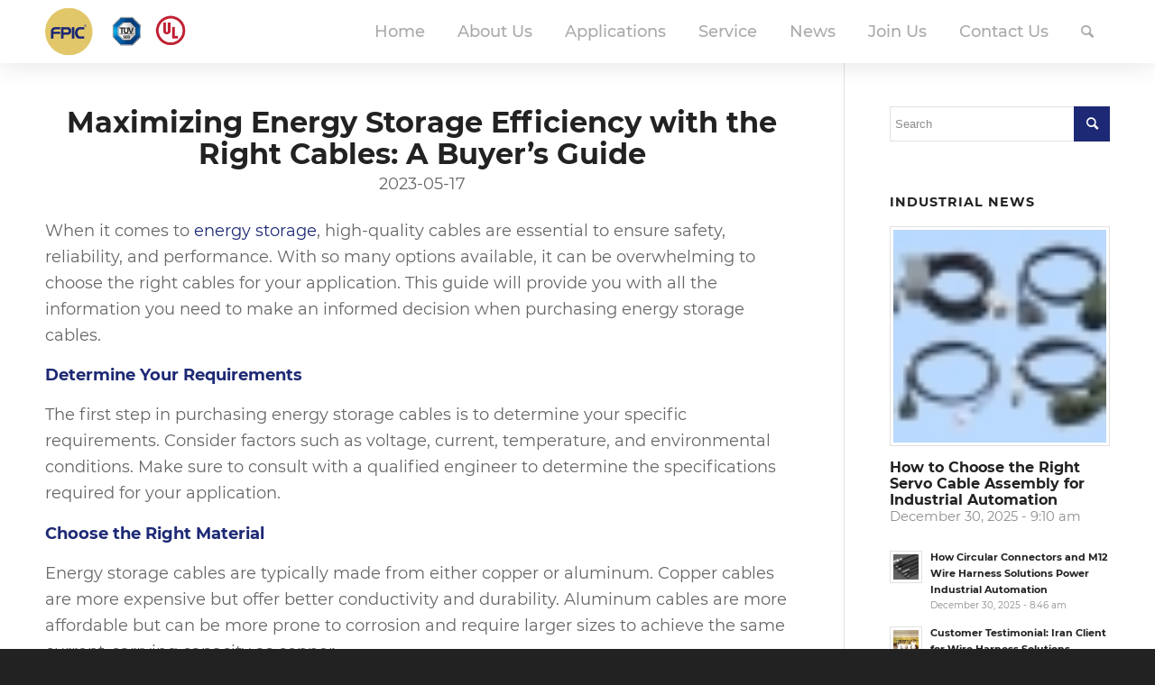

--- FILE ---
content_type: text/html; charset=UTF-8
request_url: https://sz-fpi.com/maximizing-energy-storage-efficiency-with-the-right-cables-a-buyers-guide/
body_size: 29641
content:
<!DOCTYPE html>
<html dir="ltr" lang="en-US" prefix="og: https://ogp.me/ns#" class="html_stretched responsive av-preloader-disabled  html_header_top html_logo_left html_main_nav_header html_menu_right html_custom html_header_sticky html_header_shrinking_disabled html_mobile_menu_tablet html_header_searchicon html_content_align_center html_header_unstick_top html_header_stretch_disabled html_minimal_header html_elegant-blog html_av-submenu-hidden html_av-submenu-display-click html_av-overlay-side html_av-overlay-side-classic html_av-submenu-clone html_entry_id_2405 av-cookies-consent-show-message-bar av-cookies-cookie-consent-enabled av-cookies-can-opt-out av-cookies-user-silent-accept avia-cookie-check-browser-settings av-no-preview av-default-lightbox html_text_menu_active av-mobile-menu-switch-default">
<head><meta charset="UTF-8" /><script>if(navigator.userAgent.match(/MSIE|Internet Explorer/i)||navigator.userAgent.match(/Trident\/7\..*?rv:11/i)){var href=document.location.href;if(!href.match(/[?&]nowprocket/)){if(href.indexOf("?")==-1){if(href.indexOf("#")==-1){document.location.href=href+"?nowprocket=1"}else{document.location.href=href.replace("#","?nowprocket=1#")}}else{if(href.indexOf("#")==-1){document.location.href=href+"&nowprocket=1"}else{document.location.href=href.replace("#","&nowprocket=1#")}}}}</script><script>class RocketLazyLoadScripts{constructor(e){this.triggerEvents=e,this.eventOptions={passive:!0},this.userEventListener=this.triggerListener.bind(this),this.delayedScripts={normal:[],async:[],defer:[]},this.allJQueries=[]}_addUserInteractionListener(e){this.triggerEvents.forEach((t=>window.addEventListener(t,e.userEventListener,e.eventOptions)))}_removeUserInteractionListener(e){this.triggerEvents.forEach((t=>window.removeEventListener(t,e.userEventListener,e.eventOptions)))}triggerListener(){this._removeUserInteractionListener(this),"loading"===document.readyState?document.addEventListener("DOMContentLoaded",this._loadEverythingNow.bind(this)):this._loadEverythingNow()}async _loadEverythingNow(){this._delayEventListeners(),this._delayJQueryReady(this),this._handleDocumentWrite(),this._registerAllDelayedScripts(),this._preloadAllScripts(),await this._loadScriptsFromList(this.delayedScripts.normal),await this._loadScriptsFromList(this.delayedScripts.defer),await this._loadScriptsFromList(this.delayedScripts.async),await this._triggerDOMContentLoaded(),await this._triggerWindowLoad(),window.dispatchEvent(new Event("rocket-allScriptsLoaded"))}_registerAllDelayedScripts(){document.querySelectorAll("script[type=rocketlazyloadscript]").forEach((e=>{e.hasAttribute("src")?e.hasAttribute("async")&&!1!==e.async?this.delayedScripts.async.push(e):e.hasAttribute("defer")&&!1!==e.defer||"module"===e.getAttribute("data-rocket-type")?this.delayedScripts.defer.push(e):this.delayedScripts.normal.push(e):this.delayedScripts.normal.push(e)}))}async _transformScript(e){return await this._requestAnimFrame(),new Promise((t=>{const n=document.createElement("script");let r;[...e.attributes].forEach((e=>{let t=e.nodeName;"type"!==t&&("data-rocket-type"===t&&(t="type",r=e.nodeValue),n.setAttribute(t,e.nodeValue))})),e.hasAttribute("src")?(n.addEventListener("load",t),n.addEventListener("error",t)):(n.text=e.text,t()),e.parentNode.replaceChild(n,e)}))}async _loadScriptsFromList(e){const t=e.shift();return t?(await this._transformScript(t),this._loadScriptsFromList(e)):Promise.resolve()}_preloadAllScripts(){var e=document.createDocumentFragment();[...this.delayedScripts.normal,...this.delayedScripts.defer,...this.delayedScripts.async].forEach((t=>{const n=t.getAttribute("src");if(n){const t=document.createElement("link");t.href=n,t.rel="preload",t.as="script",e.appendChild(t)}})),document.head.appendChild(e)}_delayEventListeners(){let e={};function t(t,n){!function(t){function n(n){return e[t].eventsToRewrite.indexOf(n)>=0?"rocket-"+n:n}e[t]||(e[t]={originalFunctions:{add:t.addEventListener,remove:t.removeEventListener},eventsToRewrite:[]},t.addEventListener=function(){arguments[0]=n(arguments[0]),e[t].originalFunctions.add.apply(t,arguments)},t.removeEventListener=function(){arguments[0]=n(arguments[0]),e[t].originalFunctions.remove.apply(t,arguments)})}(t),e[t].eventsToRewrite.push(n)}function n(e,t){let n=e[t];Object.defineProperty(e,t,{get:()=>n||function(){},set(r){e["rocket"+t]=n=r}})}t(document,"DOMContentLoaded"),t(window,"DOMContentLoaded"),t(window,"load"),t(window,"pageshow"),t(document,"readystatechange"),n(document,"onreadystatechange"),n(window,"onload"),n(window,"onpageshow")}_delayJQueryReady(e){let t=window.jQuery;Object.defineProperty(window,"jQuery",{get:()=>t,set(n){if(n&&n.fn&&!e.allJQueries.includes(n)){n.fn.ready=n.fn.init.prototype.ready=function(t){e.domReadyFired?t.bind(document)(n):document.addEventListener("rocket-DOMContentLoaded",(()=>t.bind(document)(n)))};const t=n.fn.on;n.fn.on=n.fn.init.prototype.on=function(){if(this[0]===window){function e(e){return e.split(" ").map((e=>"load"===e||0===e.indexOf("load.")?"rocket-jquery-load":e)).join(" ")}"string"==typeof arguments[0]||arguments[0]instanceof String?arguments[0]=e(arguments[0]):"object"==typeof arguments[0]&&Object.keys(arguments[0]).forEach((t=>{delete Object.assign(arguments[0],{[e(t)]:arguments[0][t]})[t]}))}return t.apply(this,arguments),this},e.allJQueries.push(n)}t=n}})}async _triggerDOMContentLoaded(){this.domReadyFired=!0,await this._requestAnimFrame(),document.dispatchEvent(new Event("rocket-DOMContentLoaded")),await this._requestAnimFrame(),window.dispatchEvent(new Event("rocket-DOMContentLoaded")),await this._requestAnimFrame(),document.dispatchEvent(new Event("rocket-readystatechange")),await this._requestAnimFrame(),document.rocketonreadystatechange&&document.rocketonreadystatechange()}async _triggerWindowLoad(){await this._requestAnimFrame(),window.dispatchEvent(new Event("rocket-load")),await this._requestAnimFrame(),window.rocketonload&&window.rocketonload(),await this._requestAnimFrame(),this.allJQueries.forEach((e=>e(window).trigger("rocket-jquery-load"))),window.dispatchEvent(new Event("rocket-pageshow")),await this._requestAnimFrame(),window.rocketonpageshow&&window.rocketonpageshow()}_handleDocumentWrite(){const e=new Map;document.write=document.writeln=function(t){const n=document.currentScript,r=document.createRange(),i=n.parentElement;let o=e.get(n);void 0===o&&(o=n.nextSibling,e.set(n,o));const a=document.createDocumentFragment();r.setStart(a,0),a.appendChild(r.createContextualFragment(t)),i.insertBefore(a,o)}}async _requestAnimFrame(){return new Promise((e=>requestAnimationFrame(e)))}static run(){const e=new RocketLazyLoadScripts(["keydown","mousemove","touchmove","touchstart","touchend","wheel"]);e._addUserInteractionListener(e)}}RocketLazyLoadScripts.run();</script>
    <meta name="google-site-verification" content="YuBUqAos-hJDef7SEVPc7dvrsJW9_C86BBVvg1oD3OI" />

<meta name="robots" content="index, follow" />


<!-- mobile setting -->
<meta name="viewport" content="width=device-width, initial-scale=1">

<!-- Scripts/CSS and wp_head hook -->
<title>Maximizing Energy Storage Efficiency with the Right Cables: A Buyer’s Guide - FPIC</title>

		<!-- All in One SEO 4.9.1 - aioseo.com -->
	<meta name="description" content="When it comes to energy storage, high-quality cables are essential to ensure safety, reliability, and performance. With so many options available, it can be overwhelming to choose the right cables for your application." />
	<meta name="robots" content="max-image-preview:large" />
	<meta name="author" content="administrator"/>
	<link rel="canonical" href="https://sz-fpi.com/maximizing-energy-storage-efficiency-with-the-right-cables-a-buyers-guide/" />
	<meta name="generator" content="All in One SEO (AIOSEO) 4.9.1" />
		<meta property="og:locale" content="en_US" />
		<meta property="og:site_name" content="FPIC - Shenzhen Forman Precision Industry Co., Ltd." />
		<meta property="og:type" content="article" />
		<meta property="og:title" content="Maximizing Energy Storage Efficiency with the Right Cables: A Buyer’s Guide - FPIC" />
		<meta property="og:description" content="When it comes to energy storage, high-quality cables are essential to ensure safety, reliability, and performance. With so many options available, it can be overwhelming to choose the right cables for your application." />
		<meta property="og:url" content="https://sz-fpi.com/maximizing-energy-storage-efficiency-with-the-right-cables-a-buyers-guide/" />
		<meta property="article:published_time" content="2023-05-17T07:32:18+00:00" />
		<meta property="article:modified_time" content="2023-07-21T09:04:17+00:00" />
		<meta name="twitter:card" content="summary_large_image" />
		<meta name="twitter:title" content="Maximizing Energy Storage Efficiency with the Right Cables: A Buyer’s Guide - FPIC" />
		<meta name="twitter:description" content="When it comes to energy storage, high-quality cables are essential to ensure safety, reliability, and performance. With so many options available, it can be overwhelming to choose the right cables for your application." />
		<script type="application/ld+json" class="aioseo-schema">
			{"@context":"https:\/\/schema.org","@graph":[{"@type":"BlogPosting","@id":"https:\/\/sz-fpi.com\/maximizing-energy-storage-efficiency-with-the-right-cables-a-buyers-guide\/#blogposting","name":"Maximizing Energy Storage Efficiency with the Right Cables: A Buyer\u2019s Guide - FPIC","headline":"Maximizing Energy Storage Efficiency with the Right Cables: A Buyer&#8217;s Guide","author":{"@id":"https:\/\/sz-fpi.com\/author\/administrator\/#author"},"publisher":{"@id":"https:\/\/sz-fpi.com\/#organization"},"image":{"@type":"ImageObject","url":"https:\/\/sz-fpi.com\/wp-content\/uploads\/2023\/05\/Energy-storage-connectors-2.jpg","width":800,"height":500,"caption":"battery storage cables supplier"},"datePublished":"2023-05-17T07:32:18+00:00","dateModified":"2023-07-21T09:04:17+00:00","inLanguage":"en-US","mainEntityOfPage":{"@id":"https:\/\/sz-fpi.com\/maximizing-energy-storage-efficiency-with-the-right-cables-a-buyers-guide\/#webpage"},"isPartOf":{"@id":"https:\/\/sz-fpi.com\/maximizing-energy-storage-efficiency-with-the-right-cables-a-buyers-guide\/#webpage"},"articleSection":"Industrial News, buyer's guide, energy storage cable"},{"@type":"BreadcrumbList","@id":"https:\/\/sz-fpi.com\/maximizing-energy-storage-efficiency-with-the-right-cables-a-buyers-guide\/#breadcrumblist","itemListElement":[{"@type":"ListItem","@id":"https:\/\/sz-fpi.com#listItem","position":1,"name":"Home","item":"https:\/\/sz-fpi.com","nextItem":{"@type":"ListItem","@id":"https:\/\/sz-fpi.com\/category\/industrial-news\/#listItem","name":"Industrial News"}},{"@type":"ListItem","@id":"https:\/\/sz-fpi.com\/category\/industrial-news\/#listItem","position":2,"name":"Industrial News","item":"https:\/\/sz-fpi.com\/category\/industrial-news\/","nextItem":{"@type":"ListItem","@id":"https:\/\/sz-fpi.com\/maximizing-energy-storage-efficiency-with-the-right-cables-a-buyers-guide\/#listItem","name":"Maximizing Energy Storage Efficiency with the Right Cables: A Buyer&#8217;s Guide"},"previousItem":{"@type":"ListItem","@id":"https:\/\/sz-fpi.com#listItem","name":"Home"}},{"@type":"ListItem","@id":"https:\/\/sz-fpi.com\/maximizing-energy-storage-efficiency-with-the-right-cables-a-buyers-guide\/#listItem","position":3,"name":"Maximizing Energy Storage Efficiency with the Right Cables: A Buyer&#8217;s Guide","previousItem":{"@type":"ListItem","@id":"https:\/\/sz-fpi.com\/category\/industrial-news\/#listItem","name":"Industrial News"}}]},{"@type":"Organization","@id":"https:\/\/sz-fpi.com\/#organization","name":"FPIC","description":"Shenzhen Forman Precision Industry Co., Ltd.","url":"https:\/\/sz-fpi.com\/"},{"@type":"Person","@id":"https:\/\/sz-fpi.com\/author\/administrator\/#author","url":"https:\/\/sz-fpi.com\/author\/administrator\/","name":"administrator"},{"@type":"WebPage","@id":"https:\/\/sz-fpi.com\/maximizing-energy-storage-efficiency-with-the-right-cables-a-buyers-guide\/#webpage","url":"https:\/\/sz-fpi.com\/maximizing-energy-storage-efficiency-with-the-right-cables-a-buyers-guide\/","name":"Maximizing Energy Storage Efficiency with the Right Cables: A Buyer\u2019s Guide - FPIC","description":"When it comes to energy storage, high-quality cables are essential to ensure safety, reliability, and performance. With so many options available, it can be overwhelming to choose the right cables for your application.","inLanguage":"en-US","isPartOf":{"@id":"https:\/\/sz-fpi.com\/#website"},"breadcrumb":{"@id":"https:\/\/sz-fpi.com\/maximizing-energy-storage-efficiency-with-the-right-cables-a-buyers-guide\/#breadcrumblist"},"author":{"@id":"https:\/\/sz-fpi.com\/author\/administrator\/#author"},"creator":{"@id":"https:\/\/sz-fpi.com\/author\/administrator\/#author"},"image":{"@type":"ImageObject","url":"https:\/\/sz-fpi.com\/wp-content\/uploads\/2023\/05\/Energy-storage-connectors-2.jpg","@id":"https:\/\/sz-fpi.com\/maximizing-energy-storage-efficiency-with-the-right-cables-a-buyers-guide\/#mainImage","width":800,"height":500,"caption":"battery storage cables supplier"},"primaryImageOfPage":{"@id":"https:\/\/sz-fpi.com\/maximizing-energy-storage-efficiency-with-the-right-cables-a-buyers-guide\/#mainImage"},"datePublished":"2023-05-17T07:32:18+00:00","dateModified":"2023-07-21T09:04:17+00:00"},{"@type":"WebSite","@id":"https:\/\/sz-fpi.com\/#website","url":"https:\/\/sz-fpi.com\/","name":"FPIC","description":"Shenzhen Forman Precision Industry Co., Ltd.","inLanguage":"en-US","publisher":{"@id":"https:\/\/sz-fpi.com\/#organization"}}]}
		</script>
		<!-- All in One SEO -->


				<script type="rocketlazyloadscript" data-rocket-type='text/javascript'>

				function avia_cookie_check_sessionStorage()
				{
					//	FF throws error when all cookies blocked !!
					var sessionBlocked = false;
					try
					{
						var test = sessionStorage.getItem( 'aviaCookieRefused' ) != null;
					}
					catch(e)
					{
						sessionBlocked = true;
					}

					var aviaCookieRefused = ! sessionBlocked ? sessionStorage.getItem( 'aviaCookieRefused' ) : null;

					var html = document.getElementsByTagName('html')[0];

					/**
					 * Set a class to avoid calls to sessionStorage
					 */
					if( sessionBlocked || aviaCookieRefused )
					{
						if( html.className.indexOf('av-cookies-session-refused') < 0 )
						{
							html.className += ' av-cookies-session-refused';
						}
					}

					if( sessionBlocked || aviaCookieRefused || document.cookie.match(/aviaCookieConsent/) )
					{
						if( html.className.indexOf('av-cookies-user-silent-accept') >= 0 )
						{
							 html.className = html.className.replace(/\bav-cookies-user-silent-accept\b/g, '');
						}
					}
				}

				avia_cookie_check_sessionStorage();

			</script>
			<link rel="alternate" type="application/rss+xml" title="FPIC &raquo; Feed" href="https://sz-fpi.com/feed/" />
<link rel="alternate" type="application/rss+xml" title="FPIC &raquo; Comments Feed" href="https://sz-fpi.com/comments/feed/" />
<link rel="alternate" title="oEmbed (JSON)" type="application/json+oembed" href="https://sz-fpi.com/wp-json/oembed/1.0/embed?url=https%3A%2F%2Fsz-fpi.com%2Fmaximizing-energy-storage-efficiency-with-the-right-cables-a-buyers-guide%2F" />
<link rel="alternate" title="oEmbed (XML)" type="text/xml+oembed" href="https://sz-fpi.com/wp-json/oembed/1.0/embed?url=https%3A%2F%2Fsz-fpi.com%2Fmaximizing-energy-storage-efficiency-with-the-right-cables-a-buyers-guide%2F&#038;format=xml" />
<style id='wp-img-auto-sizes-contain-inline-css' type='text/css'>
img:is([sizes=auto i],[sizes^="auto," i]){contain-intrinsic-size:3000px 1500px}
/*# sourceURL=wp-img-auto-sizes-contain-inline-css */
</style>
<style id='wp-block-library-inline-css' type='text/css'>
:root{--wp-block-synced-color:#7a00df;--wp-block-synced-color--rgb:122,0,223;--wp-bound-block-color:var(--wp-block-synced-color);--wp-editor-canvas-background:#ddd;--wp-admin-theme-color:#007cba;--wp-admin-theme-color--rgb:0,124,186;--wp-admin-theme-color-darker-10:#006ba1;--wp-admin-theme-color-darker-10--rgb:0,107,160.5;--wp-admin-theme-color-darker-20:#005a87;--wp-admin-theme-color-darker-20--rgb:0,90,135;--wp-admin-border-width-focus:2px}@media (min-resolution:192dpi){:root{--wp-admin-border-width-focus:1.5px}}.wp-element-button{cursor:pointer}:root .has-very-light-gray-background-color{background-color:#eee}:root .has-very-dark-gray-background-color{background-color:#313131}:root .has-very-light-gray-color{color:#eee}:root .has-very-dark-gray-color{color:#313131}:root .has-vivid-green-cyan-to-vivid-cyan-blue-gradient-background{background:linear-gradient(135deg,#00d084,#0693e3)}:root .has-purple-crush-gradient-background{background:linear-gradient(135deg,#34e2e4,#4721fb 50%,#ab1dfe)}:root .has-hazy-dawn-gradient-background{background:linear-gradient(135deg,#faaca8,#dad0ec)}:root .has-subdued-olive-gradient-background{background:linear-gradient(135deg,#fafae1,#67a671)}:root .has-atomic-cream-gradient-background{background:linear-gradient(135deg,#fdd79a,#004a59)}:root .has-nightshade-gradient-background{background:linear-gradient(135deg,#330968,#31cdcf)}:root .has-midnight-gradient-background{background:linear-gradient(135deg,#020381,#2874fc)}:root{--wp--preset--font-size--normal:16px;--wp--preset--font-size--huge:42px}.has-regular-font-size{font-size:1em}.has-larger-font-size{font-size:2.625em}.has-normal-font-size{font-size:var(--wp--preset--font-size--normal)}.has-huge-font-size{font-size:var(--wp--preset--font-size--huge)}.has-text-align-center{text-align:center}.has-text-align-left{text-align:left}.has-text-align-right{text-align:right}.has-fit-text{white-space:nowrap!important}#end-resizable-editor-section{display:none}.aligncenter{clear:both}.items-justified-left{justify-content:flex-start}.items-justified-center{justify-content:center}.items-justified-right{justify-content:flex-end}.items-justified-space-between{justify-content:space-between}.screen-reader-text{border:0;clip-path:inset(50%);height:1px;margin:-1px;overflow:hidden;padding:0;position:absolute;width:1px;word-wrap:normal!important}.screen-reader-text:focus{background-color:#ddd;clip-path:none;color:#444;display:block;font-size:1em;height:auto;left:5px;line-height:normal;padding:15px 23px 14px;text-decoration:none;top:5px;width:auto;z-index:100000}html :where(.has-border-color){border-style:solid}html :where([style*=border-top-color]){border-top-style:solid}html :where([style*=border-right-color]){border-right-style:solid}html :where([style*=border-bottom-color]){border-bottom-style:solid}html :where([style*=border-left-color]){border-left-style:solid}html :where([style*=border-width]){border-style:solid}html :where([style*=border-top-width]){border-top-style:solid}html :where([style*=border-right-width]){border-right-style:solid}html :where([style*=border-bottom-width]){border-bottom-style:solid}html :where([style*=border-left-width]){border-left-style:solid}html :where(img[class*=wp-image-]){height:auto;max-width:100%}:where(figure){margin:0 0 1em}html :where(.is-position-sticky){--wp-admin--admin-bar--position-offset:var(--wp-admin--admin-bar--height,0px)}@media screen and (max-width:600px){html :where(.is-position-sticky){--wp-admin--admin-bar--position-offset:0px}}

/*# sourceURL=wp-block-library-inline-css */
</style><style id='global-styles-inline-css' type='text/css'>
:root{--wp--preset--aspect-ratio--square: 1;--wp--preset--aspect-ratio--4-3: 4/3;--wp--preset--aspect-ratio--3-4: 3/4;--wp--preset--aspect-ratio--3-2: 3/2;--wp--preset--aspect-ratio--2-3: 2/3;--wp--preset--aspect-ratio--16-9: 16/9;--wp--preset--aspect-ratio--9-16: 9/16;--wp--preset--color--black: #000000;--wp--preset--color--cyan-bluish-gray: #abb8c3;--wp--preset--color--white: #ffffff;--wp--preset--color--pale-pink: #f78da7;--wp--preset--color--vivid-red: #cf2e2e;--wp--preset--color--luminous-vivid-orange: #ff6900;--wp--preset--color--luminous-vivid-amber: #fcb900;--wp--preset--color--light-green-cyan: #7bdcb5;--wp--preset--color--vivid-green-cyan: #00d084;--wp--preset--color--pale-cyan-blue: #8ed1fc;--wp--preset--color--vivid-cyan-blue: #0693e3;--wp--preset--color--vivid-purple: #9b51e0;--wp--preset--color--metallic-red: #b02b2c;--wp--preset--color--maximum-yellow-red: #edae44;--wp--preset--color--yellow-sun: #eeee22;--wp--preset--color--palm-leaf: #83a846;--wp--preset--color--aero: #7bb0e7;--wp--preset--color--old-lavender: #745f7e;--wp--preset--color--steel-teal: #5f8789;--wp--preset--color--raspberry-pink: #d65799;--wp--preset--color--medium-turquoise: #4ecac2;--wp--preset--gradient--vivid-cyan-blue-to-vivid-purple: linear-gradient(135deg,rgb(6,147,227) 0%,rgb(155,81,224) 100%);--wp--preset--gradient--light-green-cyan-to-vivid-green-cyan: linear-gradient(135deg,rgb(122,220,180) 0%,rgb(0,208,130) 100%);--wp--preset--gradient--luminous-vivid-amber-to-luminous-vivid-orange: linear-gradient(135deg,rgb(252,185,0) 0%,rgb(255,105,0) 100%);--wp--preset--gradient--luminous-vivid-orange-to-vivid-red: linear-gradient(135deg,rgb(255,105,0) 0%,rgb(207,46,46) 100%);--wp--preset--gradient--very-light-gray-to-cyan-bluish-gray: linear-gradient(135deg,rgb(238,238,238) 0%,rgb(169,184,195) 100%);--wp--preset--gradient--cool-to-warm-spectrum: linear-gradient(135deg,rgb(74,234,220) 0%,rgb(151,120,209) 20%,rgb(207,42,186) 40%,rgb(238,44,130) 60%,rgb(251,105,98) 80%,rgb(254,248,76) 100%);--wp--preset--gradient--blush-light-purple: linear-gradient(135deg,rgb(255,206,236) 0%,rgb(152,150,240) 100%);--wp--preset--gradient--blush-bordeaux: linear-gradient(135deg,rgb(254,205,165) 0%,rgb(254,45,45) 50%,rgb(107,0,62) 100%);--wp--preset--gradient--luminous-dusk: linear-gradient(135deg,rgb(255,203,112) 0%,rgb(199,81,192) 50%,rgb(65,88,208) 100%);--wp--preset--gradient--pale-ocean: linear-gradient(135deg,rgb(255,245,203) 0%,rgb(182,227,212) 50%,rgb(51,167,181) 100%);--wp--preset--gradient--electric-grass: linear-gradient(135deg,rgb(202,248,128) 0%,rgb(113,206,126) 100%);--wp--preset--gradient--midnight: linear-gradient(135deg,rgb(2,3,129) 0%,rgb(40,116,252) 100%);--wp--preset--font-size--small: 1rem;--wp--preset--font-size--medium: 1.125rem;--wp--preset--font-size--large: 1.75rem;--wp--preset--font-size--x-large: clamp(1.75rem, 3vw, 2.25rem);--wp--preset--spacing--20: 0.44rem;--wp--preset--spacing--30: 0.67rem;--wp--preset--spacing--40: 1rem;--wp--preset--spacing--50: 1.5rem;--wp--preset--spacing--60: 2.25rem;--wp--preset--spacing--70: 3.38rem;--wp--preset--spacing--80: 5.06rem;--wp--preset--shadow--natural: 6px 6px 9px rgba(0, 0, 0, 0.2);--wp--preset--shadow--deep: 12px 12px 50px rgba(0, 0, 0, 0.4);--wp--preset--shadow--sharp: 6px 6px 0px rgba(0, 0, 0, 0.2);--wp--preset--shadow--outlined: 6px 6px 0px -3px rgb(255, 255, 255), 6px 6px rgb(0, 0, 0);--wp--preset--shadow--crisp: 6px 6px 0px rgb(0, 0, 0);}:root { --wp--style--global--content-size: 800px;--wp--style--global--wide-size: 1130px; }:where(body) { margin: 0; }.wp-site-blocks > .alignleft { float: left; margin-right: 2em; }.wp-site-blocks > .alignright { float: right; margin-left: 2em; }.wp-site-blocks > .aligncenter { justify-content: center; margin-left: auto; margin-right: auto; }:where(.is-layout-flex){gap: 0.5em;}:where(.is-layout-grid){gap: 0.5em;}.is-layout-flow > .alignleft{float: left;margin-inline-start: 0;margin-inline-end: 2em;}.is-layout-flow > .alignright{float: right;margin-inline-start: 2em;margin-inline-end: 0;}.is-layout-flow > .aligncenter{margin-left: auto !important;margin-right: auto !important;}.is-layout-constrained > .alignleft{float: left;margin-inline-start: 0;margin-inline-end: 2em;}.is-layout-constrained > .alignright{float: right;margin-inline-start: 2em;margin-inline-end: 0;}.is-layout-constrained > .aligncenter{margin-left: auto !important;margin-right: auto !important;}.is-layout-constrained > :where(:not(.alignleft):not(.alignright):not(.alignfull)){max-width: var(--wp--style--global--content-size);margin-left: auto !important;margin-right: auto !important;}.is-layout-constrained > .alignwide{max-width: var(--wp--style--global--wide-size);}body .is-layout-flex{display: flex;}.is-layout-flex{flex-wrap: wrap;align-items: center;}.is-layout-flex > :is(*, div){margin: 0;}body .is-layout-grid{display: grid;}.is-layout-grid > :is(*, div){margin: 0;}body{padding-top: 0px;padding-right: 0px;padding-bottom: 0px;padding-left: 0px;}a:where(:not(.wp-element-button)){text-decoration: underline;}:root :where(.wp-element-button, .wp-block-button__link){background-color: #32373c;border-width: 0;color: #fff;font-family: inherit;font-size: inherit;font-style: inherit;font-weight: inherit;letter-spacing: inherit;line-height: inherit;padding-top: calc(0.667em + 2px);padding-right: calc(1.333em + 2px);padding-bottom: calc(0.667em + 2px);padding-left: calc(1.333em + 2px);text-decoration: none;text-transform: inherit;}.has-black-color{color: var(--wp--preset--color--black) !important;}.has-cyan-bluish-gray-color{color: var(--wp--preset--color--cyan-bluish-gray) !important;}.has-white-color{color: var(--wp--preset--color--white) !important;}.has-pale-pink-color{color: var(--wp--preset--color--pale-pink) !important;}.has-vivid-red-color{color: var(--wp--preset--color--vivid-red) !important;}.has-luminous-vivid-orange-color{color: var(--wp--preset--color--luminous-vivid-orange) !important;}.has-luminous-vivid-amber-color{color: var(--wp--preset--color--luminous-vivid-amber) !important;}.has-light-green-cyan-color{color: var(--wp--preset--color--light-green-cyan) !important;}.has-vivid-green-cyan-color{color: var(--wp--preset--color--vivid-green-cyan) !important;}.has-pale-cyan-blue-color{color: var(--wp--preset--color--pale-cyan-blue) !important;}.has-vivid-cyan-blue-color{color: var(--wp--preset--color--vivid-cyan-blue) !important;}.has-vivid-purple-color{color: var(--wp--preset--color--vivid-purple) !important;}.has-metallic-red-color{color: var(--wp--preset--color--metallic-red) !important;}.has-maximum-yellow-red-color{color: var(--wp--preset--color--maximum-yellow-red) !important;}.has-yellow-sun-color{color: var(--wp--preset--color--yellow-sun) !important;}.has-palm-leaf-color{color: var(--wp--preset--color--palm-leaf) !important;}.has-aero-color{color: var(--wp--preset--color--aero) !important;}.has-old-lavender-color{color: var(--wp--preset--color--old-lavender) !important;}.has-steel-teal-color{color: var(--wp--preset--color--steel-teal) !important;}.has-raspberry-pink-color{color: var(--wp--preset--color--raspberry-pink) !important;}.has-medium-turquoise-color{color: var(--wp--preset--color--medium-turquoise) !important;}.has-black-background-color{background-color: var(--wp--preset--color--black) !important;}.has-cyan-bluish-gray-background-color{background-color: var(--wp--preset--color--cyan-bluish-gray) !important;}.has-white-background-color{background-color: var(--wp--preset--color--white) !important;}.has-pale-pink-background-color{background-color: var(--wp--preset--color--pale-pink) !important;}.has-vivid-red-background-color{background-color: var(--wp--preset--color--vivid-red) !important;}.has-luminous-vivid-orange-background-color{background-color: var(--wp--preset--color--luminous-vivid-orange) !important;}.has-luminous-vivid-amber-background-color{background-color: var(--wp--preset--color--luminous-vivid-amber) !important;}.has-light-green-cyan-background-color{background-color: var(--wp--preset--color--light-green-cyan) !important;}.has-vivid-green-cyan-background-color{background-color: var(--wp--preset--color--vivid-green-cyan) !important;}.has-pale-cyan-blue-background-color{background-color: var(--wp--preset--color--pale-cyan-blue) !important;}.has-vivid-cyan-blue-background-color{background-color: var(--wp--preset--color--vivid-cyan-blue) !important;}.has-vivid-purple-background-color{background-color: var(--wp--preset--color--vivid-purple) !important;}.has-metallic-red-background-color{background-color: var(--wp--preset--color--metallic-red) !important;}.has-maximum-yellow-red-background-color{background-color: var(--wp--preset--color--maximum-yellow-red) !important;}.has-yellow-sun-background-color{background-color: var(--wp--preset--color--yellow-sun) !important;}.has-palm-leaf-background-color{background-color: var(--wp--preset--color--palm-leaf) !important;}.has-aero-background-color{background-color: var(--wp--preset--color--aero) !important;}.has-old-lavender-background-color{background-color: var(--wp--preset--color--old-lavender) !important;}.has-steel-teal-background-color{background-color: var(--wp--preset--color--steel-teal) !important;}.has-raspberry-pink-background-color{background-color: var(--wp--preset--color--raspberry-pink) !important;}.has-medium-turquoise-background-color{background-color: var(--wp--preset--color--medium-turquoise) !important;}.has-black-border-color{border-color: var(--wp--preset--color--black) !important;}.has-cyan-bluish-gray-border-color{border-color: var(--wp--preset--color--cyan-bluish-gray) !important;}.has-white-border-color{border-color: var(--wp--preset--color--white) !important;}.has-pale-pink-border-color{border-color: var(--wp--preset--color--pale-pink) !important;}.has-vivid-red-border-color{border-color: var(--wp--preset--color--vivid-red) !important;}.has-luminous-vivid-orange-border-color{border-color: var(--wp--preset--color--luminous-vivid-orange) !important;}.has-luminous-vivid-amber-border-color{border-color: var(--wp--preset--color--luminous-vivid-amber) !important;}.has-light-green-cyan-border-color{border-color: var(--wp--preset--color--light-green-cyan) !important;}.has-vivid-green-cyan-border-color{border-color: var(--wp--preset--color--vivid-green-cyan) !important;}.has-pale-cyan-blue-border-color{border-color: var(--wp--preset--color--pale-cyan-blue) !important;}.has-vivid-cyan-blue-border-color{border-color: var(--wp--preset--color--vivid-cyan-blue) !important;}.has-vivid-purple-border-color{border-color: var(--wp--preset--color--vivid-purple) !important;}.has-metallic-red-border-color{border-color: var(--wp--preset--color--metallic-red) !important;}.has-maximum-yellow-red-border-color{border-color: var(--wp--preset--color--maximum-yellow-red) !important;}.has-yellow-sun-border-color{border-color: var(--wp--preset--color--yellow-sun) !important;}.has-palm-leaf-border-color{border-color: var(--wp--preset--color--palm-leaf) !important;}.has-aero-border-color{border-color: var(--wp--preset--color--aero) !important;}.has-old-lavender-border-color{border-color: var(--wp--preset--color--old-lavender) !important;}.has-steel-teal-border-color{border-color: var(--wp--preset--color--steel-teal) !important;}.has-raspberry-pink-border-color{border-color: var(--wp--preset--color--raspberry-pink) !important;}.has-medium-turquoise-border-color{border-color: var(--wp--preset--color--medium-turquoise) !important;}.has-vivid-cyan-blue-to-vivid-purple-gradient-background{background: var(--wp--preset--gradient--vivid-cyan-blue-to-vivid-purple) !important;}.has-light-green-cyan-to-vivid-green-cyan-gradient-background{background: var(--wp--preset--gradient--light-green-cyan-to-vivid-green-cyan) !important;}.has-luminous-vivid-amber-to-luminous-vivid-orange-gradient-background{background: var(--wp--preset--gradient--luminous-vivid-amber-to-luminous-vivid-orange) !important;}.has-luminous-vivid-orange-to-vivid-red-gradient-background{background: var(--wp--preset--gradient--luminous-vivid-orange-to-vivid-red) !important;}.has-very-light-gray-to-cyan-bluish-gray-gradient-background{background: var(--wp--preset--gradient--very-light-gray-to-cyan-bluish-gray) !important;}.has-cool-to-warm-spectrum-gradient-background{background: var(--wp--preset--gradient--cool-to-warm-spectrum) !important;}.has-blush-light-purple-gradient-background{background: var(--wp--preset--gradient--blush-light-purple) !important;}.has-blush-bordeaux-gradient-background{background: var(--wp--preset--gradient--blush-bordeaux) !important;}.has-luminous-dusk-gradient-background{background: var(--wp--preset--gradient--luminous-dusk) !important;}.has-pale-ocean-gradient-background{background: var(--wp--preset--gradient--pale-ocean) !important;}.has-electric-grass-gradient-background{background: var(--wp--preset--gradient--electric-grass) !important;}.has-midnight-gradient-background{background: var(--wp--preset--gradient--midnight) !important;}.has-small-font-size{font-size: var(--wp--preset--font-size--small) !important;}.has-medium-font-size{font-size: var(--wp--preset--font-size--medium) !important;}.has-large-font-size{font-size: var(--wp--preset--font-size--large) !important;}.has-x-large-font-size{font-size: var(--wp--preset--font-size--x-large) !important;}
/*# sourceURL=global-styles-inline-css */
</style>

<link rel='stylesheet' id='contact-form-7-css' href='https://sz-fpi.com/wp-content/plugins/contact-form-7/includes/css/styles.css?ver=6.1.4' type='text/css' media='all' />
<link rel='stylesheet' id='prisna-wp-translate-css' href='https://sz-fpi.com/wp-content/plugins/prisna-wp-translate/styles/translator-m.css?ver=1.15.30' type='text/css' media='screen' />
<link rel='stylesheet' id='avia-merged-styles-css' href='https://sz-fpi.com/wp-content/uploads/dynamic_avia/avia-merged-styles-e7fccc82a2cf9d8f219efc225777a89c---691424249ca36.css' type='text/css' media='all' />
<link rel='stylesheet' id='avia-single-post-2405-css' href='https://sz-fpi.com/wp-content/uploads/dynamic_avia/avia_posts_css/post-2405.css?ver=ver-1762950159' type='text/css' media='all' />
<style id='rocket-lazyload-inline-css' type='text/css'>
.rll-youtube-player{position:relative;padding-bottom:56.23%;height:0;overflow:hidden;max-width:100%;}.rll-youtube-player:focus-within{outline: 2px solid currentColor;outline-offset: 5px;}.rll-youtube-player iframe{position:absolute;top:0;left:0;width:100%;height:100%;z-index:100;background:0 0}.rll-youtube-player img{bottom:0;display:block;left:0;margin:auto;max-width:100%;width:100%;position:absolute;right:0;top:0;border:none;height:auto;-webkit-transition:.4s all;-moz-transition:.4s all;transition:.4s all}.rll-youtube-player img:hover{-webkit-filter:brightness(75%)}.rll-youtube-player .play{height:100%;width:100%;left:0;top:0;position:absolute;background:url(https://sz-fpi.com/wp-content/plugins/wp-rocket/assets/img/youtube.png) no-repeat center;background-color: transparent !important;cursor:pointer;border:none;}
/*# sourceURL=rocket-lazyload-inline-css */
</style>
<script type="rocketlazyloadscript" data-rocket-type="text/javascript" src="https://sz-fpi.com/wp-includes/js/jquery/jquery.min.js?ver=3.7.1" id="jquery-core-js" defer></script>
<script type="rocketlazyloadscript" data-rocket-type="text/javascript" src="https://sz-fpi.com/wp-includes/js/jquery/jquery-migrate.min.js?ver=3.4.1" id="jquery-migrate-js" defer></script>
<link rel="https://api.w.org/" href="https://sz-fpi.com/wp-json/" /><link rel="alternate" title="JSON" type="application/json" href="https://sz-fpi.com/wp-json/wp/v2/posts/2405" /><style type="text/css">.prisna-wp-translate-custom-parent-li {
    margin: 21px 0 0 13px;
}

.prisna-wp-translate-container {
    opacity: 1 !important;
    display: block !important;
}</style><link rel="profile" href="https://gmpg.org/xfn/11" />
<link rel="alternate" type="application/rss+xml" title="FPIC RSS2 Feed" href="https://sz-fpi.com/feed/" />
<link rel="pingback" href="https://sz-fpi.com/xmlrpc.php" />

<style type='text/css' media='screen'>
 #top #header_main > .container, #top #header_main > .container .main_menu  .av-main-nav > li > a, #top #header_main #menu-item-shop .cart_dropdown_link{ height:70px; line-height: 70px; }
 .html_top_nav_header .av-logo-container{ height:70px;  }
 .html_header_top.html_header_sticky #top #wrap_all #main{ padding-top:68px; } 
</style>
<!--[if lt IE 9]><script src="https://sz-fpi.com/wp-content/themes/nocti/nocti/js/html5shiv.js"></script><![endif]-->
<link rel="icon" href="https://sz-fpi.com/wp-content/uploads/2023/01/wevicon-1.png" type="image/png">

<!-- To speed up the rendering and to display the site as fast as possible to the user we include some styles and scripts for above the fold content inline -->
<script type="rocketlazyloadscript" data-rocket-type="text/javascript">'use strict';var avia_is_mobile=!1;if(/Android|webOS|iPhone|iPad|iPod|BlackBerry|IEMobile|Opera Mini/i.test(navigator.userAgent)&&'ontouchstart' in document.documentElement){avia_is_mobile=!0;document.documentElement.className+=' avia_mobile '}
else{document.documentElement.className+=' avia_desktop '};document.documentElement.className+=' js_active ';(function(){var e=['-webkit-','-moz-','-ms-',''],n='',o=!1,a=!1;for(var t in e){if(e[t]+'transform' in document.documentElement.style){o=!0;n=e[t]+'transform'};if(e[t]+'perspective' in document.documentElement.style){a=!0}};if(o){document.documentElement.className+=' avia_transform '};if(a){document.documentElement.className+=' avia_transform3d '};if(typeof document.getElementsByClassName=='function'&&typeof document.documentElement.getBoundingClientRect=='function'&&avia_is_mobile==!1){if(n&&window.innerHeight>0){setTimeout(function(){var e=0,o={},a=0,t=document.getElementsByClassName('av-parallax'),i=window.pageYOffset||document.documentElement.scrollTop;for(e=0;e<t.length;e++){t[e].style.top='0px';o=t[e].getBoundingClientRect();a=Math.ceil((window.innerHeight+i-o.top)*0.3);t[e].style[n]='translate(0px, '+a+'px)';t[e].style.top='auto';t[e].className+=' enabled-parallax '}},50)}}})();</script><style type="text/css">
		@font-face {font-family: 'entypo-fontello'; font-weight: normal; font-style: normal; font-display: auto;
		src: url('https://sz-fpi.com/wp-content/themes/nocti/nocti/config-templatebuilder/avia-template-builder/assets/fonts/entypo-fontello.woff2') format('woff2'),
		url('https://sz-fpi.com/wp-content/themes/nocti/nocti/config-templatebuilder/avia-template-builder/assets/fonts/entypo-fontello.woff') format('woff'),
		url('https://sz-fpi.com/wp-content/themes/nocti/nocti/config-templatebuilder/avia-template-builder/assets/fonts/entypo-fontello.ttf') format('truetype'),
		url('https://sz-fpi.com/wp-content/themes/nocti/nocti/config-templatebuilder/avia-template-builder/assets/fonts/entypo-fontello.svg#entypo-fontello') format('svg'),
		url('https://sz-fpi.com/wp-content/themes/nocti/nocti/config-templatebuilder/avia-template-builder/assets/fonts/entypo-fontello.eot'),
		url('https://sz-fpi.com/wp-content/themes/nocti/nocti/config-templatebuilder/avia-template-builder/assets/fonts/entypo-fontello.eot?#iefix') format('embedded-opentype');
		} #top .avia-font-entypo-fontello, body .avia-font-entypo-fontello, html body [data-av_iconfont='entypo-fontello']:before{ font-family: 'entypo-fontello'; }
		</style>

<!--
Debugging Info for Theme support: 

Theme: Nocti
Version: 5.3.1.1
Installed: nocti/nocti
AviaFramework Version: 5.3
AviaBuilder Version: 5.3
aviaElementManager Version: 1.0.1
ML:256-PU:103-PLA:11
WP:6.9
Compress: CSS:all theme files - JS:all theme files
Updates: disabled
PLAu:9
--><noscript><style id="rocket-lazyload-nojs-css">.rll-youtube-player, [data-lazy-src]{display:none !important;}</style></noscript>	<script type="rocketlazyloadscript">
 window.addEventListener('load', function () {
  if (window.location.href.includes('/send-inquiry/')) {
   document.querySelectorAll('input.wpcf7-submit').forEach(function (e) {
    e.addEventListener('click', function () {
     var subject = document.querySelector('input[name="your-subject"]').value;
     var name = document.querySelector('input[name="your-name"]').value;
     var email = document.querySelector('input[name="your-email"]').value;
     var company = document.querySelector('input[name="your-company"]').value;
     var title = document.querySelector('input[name="job-title"]').value;
     var message = document.querySelector('textarea[name="your-message"]').value;
     var mailformat = /^\w+([\.-]?\w+)*@\w+([\.-]?\w+)*(\.\w{2,3})+$/;
     if (subject != "" && name != "" && email != "" && email.match(mailformat) && company != "" && title != "" && message != "") {
            gtag('set', 'user_data' ,{ 'email' : email })
            gtag('event', '增强型表单', {'send_to': 'G-LVW11SWGBW'});
     }
    })
   })
  }
 })
</script>
	
	<!-- Google tag (gtag.js) -->
<script type="rocketlazyloadscript" async src="https://www.googletagmanager.com/gtag/js?id=G-LVW11SWGBW"></script>
<script type="rocketlazyloadscript">
  window.dataLayer = window.dataLayer || [];
  function gtag(){dataLayer.push(arguments);}
  gtag('js', new Date());

  gtag('config', 'G-LVW11SWGBW');
</script>
	
	<script type="rocketlazyloadscript">
function getCookie(cookieName) {
    let cookie = {};
    document.cookie.split(";").forEach(function (el) {
      let [key, value] = el.split("=");
      if (key.indexOf(cookieName) > -1) {
        cookie[key.trim()] = value;
      }
    });
    return Object.values(cookie);
  }
  window.dataLayer = window.dataLayer || [];
  function gtag() { dataLayer.push(arguments); }
  var json_consent_status;
  var cookievalue = getCookie("consentstatus");
  //默认意见
  gtag("consent", "default", {
    region: ['AT', 'BE', 'BG', 'CY', 'CZ', 'DE', 'DK', 'EE', 'ES', 'FI', 'FR', 'GR', 'HR', 'HU', 'IE', 'IS', 'IT','LI', 'LT', 'LU', 'LV', 'MT', 'NL', 'NO', 'PL', 'PT', 'RO', 'SE', 'SI', 'SK'],
    'ad_storage': 'denied',
    'ad_user_data': 'denied',
    'ad_personalization': 'denied',
    'analytics_storage': 'denied',
    'wait_for_update': 500
  });
  //过往意见
  if (cookievalue.length != 0) {
    if ((cookievalue == 'granted')) {
      gtag("consent", "update", {
        'ad_storage': 'granted',
        'ad_user_data': 'granted',
        'ad_personalization': 'granted',
        'analytics_storage': 'granted'
      });
    } else {
      gtag("consent", "update", {
        'ad_storage': 'denied',
        'ad_user_data': 'denied',
        'ad_personalization': 'denied',
        'analytics_storage': 'denied'
      });
    }
  }
  function setCookies(json_consent_status) {
    var currentDate = new Date();
    var expirationDate = new Date(currentDate);
    expirationDate.setFullYear(currentDate.getFullYear() + 1);
    var expires = expirationDate.toUTCString();
    document.cookie = "consentstatus=" + json_consent_status + ";expires=" + expires + ";path=/";
  }

  //客户点击授权
  document.addEventListener('click', function (e) {
    const dom = e.target.closest('[class="avia-button avia-color-theme-color-highlight avia-cookie-consent-button avia-cookie-consent-button-1  avia-cookie-close-bar "]');
    if (dom === null) return;
    gtag('consent', 'update', {
      'ad_storage': 'granted',
      'ad_user_data': 'granted',
      'ad_personalization': 'granted',
      'analytics_storage': 'granted'
    });
    json_consent_status = 'granted';
    setCookies(json_consent_status);
  });
</script>
	
<!-- Google tag (gtag.js) -->
<script type="rocketlazyloadscript" async src="https://www.googletagmanager.com/gtag/js?id=AW-11266910501"></script>
<script type="rocketlazyloadscript">
window.dataLayer = window.dataLayer || [];
function gtag(){dataLayer.push(arguments);}
gtag('js', new Date());

gtag('config', 'AW-11266910501', {'allow_enhanced_conversions': true});
</script>

<script type="rocketlazyloadscript">
window.addEventListener('load', function(event){
document.querySelectorAll('[type="submit"]').forEach(function(e){
e.addEventListener('click',function(){

var email = document.querySelector('[name="your-email"]').value;
var name = document.querySelector('[name="your-name"]').value;

var mailformat = /^\w+([\.-]?\w+)*@\w+([\.-]?\w+)*(\.\w{2,3})+$/;

if(email!="" && email.match(mailformat) && name!=""){

gtag('set', 'user_data',{
'email': email
})

gtag('event', 'conversion', {'send_to': 'AW-11266910501/3VX2COC11-sYEKXSvfwp'});
};
});
});
});
</script>

     
</head>

<body data-rsssl=1 id="top" class="wp-singular post-template-default single single-post postid-2405 single-format-standard wp-theme-noctinocti stretched rtl_columns av-curtain-numeric montserrat-custom montserrat  avia-responsive-images-support" itemscope="itemscope" itemtype="https://schema.org/WebPage" >

    
    <div id='wrap_all'>

    
<header id='header' class='all_colors header_color light_bg_color  av_header_top av_logo_left av_main_nav_header av_menu_right av_custom av_header_sticky av_header_shrinking_disabled av_header_stretch_disabled av_mobile_menu_tablet av_header_searchicon av_header_unstick_top av_minimal_header av_bottom_nav_disabled  av_alternate_logo_active av_header_border_disabled'  role="banner" itemscope="itemscope" itemtype="https://schema.org/WPHeader" >

		<div  id='header_main' class='container_wrap container_wrap_logo'>

        <div class='container av-logo-container'><div class='inner-container'><span class='logo avia-standard-logo'><a href='https://sz-fpi.com/' class=''><img src="data:image/svg+xml,%3Csvg%20xmlns='http://www.w3.org/2000/svg'%20viewBox='0%200%20300%20100'%3E%3C/svg%3E" data-lazy-srcset="https://sz-fpi.com/wp-content/uploads/2024/01/Logo-31-1.png 600w, https://sz-fpi.com/wp-content/uploads/2024/01/Logo-31-1-300x120.png 300w, https://sz-fpi.com/wp-content/uploads/2024/01/Logo-31-1-80x32.png 80w" data-lazy-sizes="(max-width: 600px) 100vw, 600px" height="100" width="300" alt='FPIC' title='Logo-3(1)' data-lazy-src="https://sz-fpi.com/wp-content/uploads/2024/01/Logo-31-1.png" /><noscript><img src="https://sz-fpi.com/wp-content/uploads/2024/01/Logo-31-1.png" srcset="https://sz-fpi.com/wp-content/uploads/2024/01/Logo-31-1.png 600w, https://sz-fpi.com/wp-content/uploads/2024/01/Logo-31-1-300x120.png 300w, https://sz-fpi.com/wp-content/uploads/2024/01/Logo-31-1-80x32.png 80w" sizes="(max-width: 600px) 100vw, 600px" height="100" width="300" alt='FPIC' title='Logo-3(1)' /></noscript></a></span><nav class='main_menu' data-selectname='Select a page'  role="navigation" itemscope="itemscope" itemtype="https://schema.org/SiteNavigationElement" ><div class="avia-menu av-main-nav-wrap"><ul role="menu" class="menu av-main-nav" id="avia-menu"><li role="menuitem" id="menu-item-661" class="menu-item menu-item-type-post_type menu-item-object-page menu-item-home menu-item-top-level menu-item-top-level-1"><a href="https://sz-fpi.com/" itemprop="url" tabindex="0"><span class="avia-bullet"></span><span class="avia-menu-text">Home</span><span class="avia-menu-fx"><span class="avia-arrow-wrap"><span class="avia-arrow"></span></span></span></a></li>
<li role="menuitem" id="menu-item-688" class="menu-item menu-item-type-custom menu-item-object-custom menu-item-has-children menu-item-top-level menu-item-top-level-2"><a href="#" itemprop="url" tabindex="0"><span class="avia-bullet"></span><span class="avia-menu-text">About Us</span><span class="avia-menu-fx"><span class="avia-arrow-wrap"><span class="avia-arrow"></span></span></span></a>


<ul class="sub-menu">
	<li role="menuitem" id="menu-item-689" class="menu-item menu-item-type-custom menu-item-object-custom"><a href="https://sz-fpi.com/company-profile/" itemprop="url" tabindex="0"><span class="avia-bullet"></span><span class="avia-menu-text">Company Profile</span></a></li>
	<li role="menuitem" id="menu-item-694" class="menu-item menu-item-type-custom menu-item-object-custom"><a href="/rd/" itemprop="url" tabindex="0"><span class="avia-bullet"></span><span class="avia-menu-text">RD</span></a></li>
	<li role="menuitem" id="menu-item-695" class="menu-item menu-item-type-custom menu-item-object-custom"><a href="https://sz-fpi.com/quality/" itemprop="url" tabindex="0"><span class="avia-bullet"></span><span class="avia-menu-text">Quality</span></a></li>
	<li role="menuitem" id="menu-item-696" class="menu-item menu-item-type-custom menu-item-object-custom"><a href="https://sz-fpi.com/factory-tour/" itemprop="url" tabindex="0"><span class="avia-bullet"></span><span class="avia-menu-text">Factory Tour</span></a></li>
	<li role="menuitem" id="menu-item-697" class="menu-item menu-item-type-custom menu-item-object-custom"><a href="https://sz-fpi.com/our-team/" itemprop="url" tabindex="0"><span class="avia-bullet"></span><span class="avia-menu-text">Our Team</span></a></li>
</ul>
</li>
<li role="menuitem" id="menu-item-698" class="nocti_xed_menuws menu-item menu-item-type-custom menu-item-object-custom menu-item-has-children menu-item-mega-parent  menu-item-top-level menu-item-top-level-3"><a href="#" itemprop="url" tabindex="0"><span class="avia-bullet"></span><span class="avia-menu-text">Applications</span><span class="avia-menu-fx"><span class="avia-arrow-wrap"><span class="avia-arrow"></span></span></span></a>
<div class='avia_mega_div avia_mega4 twelve units'>

<ul class="sub-menu">
	<li role="menuitem" id="menu-item-699" class="menu-item menu-item-type-custom menu-item-object-custom avia_mega_menu_columns_4 three units  avia_mega_menu_columns_first"><span class='mega_menu_title heading-color av-special-font'><a href="https://sz-fpi.com/new-energy-cables/"><img src="data:image/svg+xml,%3Csvg%20xmlns='http://www.w3.org/2000/svg'%20viewBox='0%200%200%200'%3E%3C/svg%3E" data-lazy-src="https://sz-fpi.com/wp-content/uploads/2023/02/navp-1.jpg" /><noscript><img src="https://sz-fpi.com/wp-content/uploads/2023/02/navp-1.jpg" /></noscript><h3>New Energy</h3></a></span></li>
	<li role="menuitem" id="menu-item-700" class="menu-item menu-item-type-custom menu-item-object-custom avia_mega_menu_columns_4 three units "><span class='mega_menu_title heading-color av-special-font'><a href="https://sz-fpi.com/industrial-equipment-wire-harness/"><img src="data:image/svg+xml,%3Csvg%20xmlns='http://www.w3.org/2000/svg'%20viewBox='0%200%200%200'%3E%3C/svg%3E" data-lazy-src="https://sz-fpi.com/wp-content/uploads/2023/02/navp-2.jpg" /><noscript><img src="https://sz-fpi.com/wp-content/uploads/2023/02/navp-2.jpg" /></noscript><h3>Industrial Equipment</h3></a></span></li>
	<li role="menuitem" id="menu-item-701" class="menu-item menu-item-type-custom menu-item-object-custom avia_mega_menu_columns_4 three units "><span class='mega_menu_title heading-color av-special-font'><a href="https://sz-fpi.com/medical-wire-harness/"><img src="data:image/svg+xml,%3Csvg%20xmlns='http://www.w3.org/2000/svg'%20viewBox='0%200%200%200'%3E%3C/svg%3E" data-lazy-src="https://sz-fpi.com/wp-content/uploads/2023/02/navp-3.jpg" /><noscript><img src="https://sz-fpi.com/wp-content/uploads/2023/02/navp-3.jpg" /></noscript><h3>Medical Equipment</h3></a></span></li>
	<li role="menuitem" id="menu-item-702" class="menu-item menu-item-type-custom menu-item-object-custom avia_mega_menu_columns_4 three units avia_mega_menu_columns_last"><span class='mega_menu_title heading-color av-special-font'><a href="https://sz-fpi.com/automotive-wire-harness/"><img src="data:image/svg+xml,%3Csvg%20xmlns='http://www.w3.org/2000/svg'%20viewBox='0%200%200%200'%3E%3C/svg%3E" data-lazy-src="https://sz-fpi.com/wp-content/uploads/2023/02/navp-4.jpg" /><noscript><img src="https://sz-fpi.com/wp-content/uploads/2023/02/navp-4.jpg" /></noscript><h3>Vehicles</h3></a></span></li>
</ul>

</div>
</li>
<li role="menuitem" id="menu-item-703" class="menu-item menu-item-type-custom menu-item-object-custom menu-item-has-children menu-item-top-level menu-item-top-level-4"><a href="#" itemprop="url" tabindex="0"><span class="avia-bullet"></span><span class="avia-menu-text">Service</span><span class="avia-menu-fx"><span class="avia-arrow-wrap"><span class="avia-arrow"></span></span></span></a>


<ul class="sub-menu">
	<li role="menuitem" id="menu-item-704" class="menu-item menu-item-type-custom menu-item-object-custom"><a href="https://sz-fpi.com/prototyping/" itemprop="url" tabindex="0"><span class="avia-bullet"></span><span class="avia-menu-text">Prototyping</span></a></li>
	<li role="menuitem" id="menu-item-705" class="menu-item menu-item-type-custom menu-item-object-custom"><a href="https://sz-fpi.com/concept-developing/" itemprop="url" tabindex="0"><span class="avia-bullet"></span><span class="avia-menu-text">Concept Developing</span></a></li>
	<li role="menuitem" id="menu-item-706" class="menu-item menu-item-type-custom menu-item-object-custom"><a href="/oem-odm/" itemprop="url" tabindex="0"><span class="avia-bullet"></span><span class="avia-menu-text">OEM/ODM</span></a></li>
</ul>
</li>
<li role="menuitem" id="menu-item-707" class="menu-item menu-item-type-custom menu-item-object-custom menu-item-has-children menu-item-top-level menu-item-top-level-5"><a href="#" itemprop="url" tabindex="0"><span class="avia-bullet"></span><span class="avia-menu-text">News</span><span class="avia-menu-fx"><span class="avia-arrow-wrap"><span class="avia-arrow"></span></span></span></a>


<ul class="sub-menu">
	<li role="menuitem" id="menu-item-708" class="menu-item menu-item-type-custom menu-item-object-custom"><a href="https://sz-fpi.com/industry-news/" itemprop="url" tabindex="0"><span class="avia-bullet"></span><span class="avia-menu-text">Industry News</span></a></li>
	<li role="menuitem" id="menu-item-709" class="menu-item menu-item-type-custom menu-item-object-custom"><a href="/fpic-events/" itemprop="url" tabindex="0"><span class="avia-bullet"></span><span class="avia-menu-text">FPIC Events</span></a></li>
</ul>
</li>
<li role="menuitem" id="menu-item-710" class="menu-item menu-item-type-custom menu-item-object-custom menu-item-top-level menu-item-top-level-6"><a href="https://sz-fpi.com/career/" itemprop="url" tabindex="0"><span class="avia-bullet"></span><span class="avia-menu-text">Join Us</span><span class="avia-menu-fx"><span class="avia-arrow-wrap"><span class="avia-arrow"></span></span></span></a></li>
<li role="menuitem" id="menu-item-711" class="menu-item menu-item-type-custom menu-item-object-custom menu-item-has-children menu-item-top-level menu-item-top-level-7"><a href="#" itemprop="url" tabindex="0"><span class="avia-bullet"></span><span class="avia-menu-text">Contact Us</span><span class="avia-menu-fx"><span class="avia-arrow-wrap"><span class="avia-arrow"></span></span></span></a>


<ul class="sub-menu">
	<li role="menuitem" id="menu-item-712" class="menu-item menu-item-type-custom menu-item-object-custom"><a href="https://sz-fpi.com/faqs/" itemprop="url" tabindex="0"><span class="avia-bullet"></span><span class="avia-menu-text">FAQs</span></a></li>
	<li role="menuitem" id="menu-item-2911" class="menu-item menu-item-type-custom menu-item-object-custom"><a href="https://sz-fpi.com/download/" itemprop="url" tabindex="0"><span class="avia-bullet"></span><span class="avia-menu-text">Download</span></a></li>
	<li role="menuitem" id="menu-item-713" class="menu-item menu-item-type-custom menu-item-object-custom"><a href="https://sz-fpi.com/send-inquiry/" itemprop="url" tabindex="0"><span class="avia-bullet"></span><span class="avia-menu-text">Send Inquiry</span></a></li>
</ul>
</li>
<li id="menu-item-search" class="noMobile menu-item menu-item-search-dropdown menu-item-avia-special" role="menuitem"><a aria-label="Search" href="?s=" rel="nofollow" data-avia-search-tooltip="

&lt;form role=&quot;search&quot; action=&quot;https://sz-fpi.com/&quot; id=&quot;searchform&quot; method=&quot;get&quot; class=&quot;&quot;&gt;
	&lt;div&gt;
		&lt;input type=&quot;submit&quot; value=&quot;&quot; id=&quot;searchsubmit&quot; class=&quot;button avia-font-entypo-fontello&quot; /&gt;
		&lt;input type=&quot;text&quot; id=&quot;s&quot; name=&quot;s&quot; value=&quot;&quot; placeholder=&#039;Search&#039; /&gt;
			&lt;/div&gt;
&lt;/form&gt;
" aria-hidden='false' data-av_icon='' data-av_iconfont='entypo-fontello'><span class="avia_hidden_link_text">Search</span></a></li><li class="av-burger-menu-main menu-item-avia-special av-small-burger-icon">
	        			<a href="#" aria-label="Menu" aria-hidden="false">
							<span class="av-hamburger av-hamburger--spin av-js-hamburger">
								<span class="av-hamburger-box">
						          <span class="av-hamburger-inner"></span>
						          <strong>Menu</strong>
								</span>
							</span>
							<span class="avia_hidden_link_text">Menu</span>
						</a>
	        		   </li></ul></div></nav></div> </div> 
		<!-- end container_wrap-->
		</div>
		<div class='header_bg'></div>

<!-- end header -->
</header>

    <div id='main' class='all_colors' data-scroll-offset='68'>

    <div   class='main_color container_wrap_first container_wrap sidebar_right'  ><div class='container av-section-cont-open' ><main  role="main" itemscope="itemscope" itemtype="https://schema.org/Blog"  class='template-page content  av-content-small alpha units'><div class='post-entry post-entry-type-page post-entry-2405'><div class='entry-content-wrapper clearfix'><div  class='av-special-heading av-lhrdtzhe-345558f90fba527dc29ab6f5c903a2bc av-special-heading-h3 blockquote modern-quote modern-centered  avia-builder-el-0  el_before_av_textblock  avia-builder-el-first  av-inherit-size'><h3 class='av-special-heading-tag'  itemprop="headline"  >Maximizing Energy Storage Efficiency with the Right Cables: A Buyer’s Guide</h3><div class='av-subheading av-subheading_below'><p>2023-05-17</p>
</div><div class="special-heading-border"><div class="special-heading-inner-border"></div></div></div>
<section  class='av_textblock_section av-lhrdtav2-634e653ae122bd05db564742f4de074b'  itemscope="itemscope" itemtype="https://schema.org/BlogPosting" itemprop="blogPost" ><div class='avia_textblock'  itemprop="text" ><p>When it comes to <a href="https://fpiconn.com/products/">energy storage</a>, high-quality cables are essential to ensure safety, reliability, and performance. With so many options available, it can be overwhelming to choose the right cables for your application. This guide will provide you with all the information you need to make an informed decision when purchasing energy storage cables.</p>
<p><strong>Determine Your Requirements</strong></p>
<p>The first step in purchasing energy storage cables is to determine your specific requirements. Consider factors such as voltage, current, temperature, and environmental conditions. Make sure to consult with a qualified engineer to determine the specifications required for your application.</p>
<p><a href="https://sz-fpi.com/new-energy/"><strong>Choose the Right Material</strong></a></p>
<p>Energy storage cables are typically made from either copper or aluminum. Copper cables are more expensive but offer better conductivity and durability. Aluminum cables are more affordable but can be more prone to corrosion and require larger sizes to achieve the same current-carrying capacity as copper.</p>
<p><strong>Consider the Insulation</strong></p>
<p>The insulation on energy storage cables is critical to protect against electrical and mechanical stress. The most common types of insulation are PVC, XLPE, and silicone. PVC is the most affordable option but has lower temperature ratings than XLPE and silicone.</p>
<p><strong>Choose the Right Connector</strong></p>
<p>The connector is an essential component of any energy storage cable system. Choose a connector that matches the cable&#8217;s current and voltage rating, and make sure it is compatible with the equipment it will be connected to. Consider factors such as durability, ease of installation, and maintenance requirements when selecting a connector.</p>
<p><strong>Check for Certifications</strong></p>
<p>When purchasing energy storage cables, it&#8217;s essential to look for certifications such as UL, CSA, and RoHS. These certifications ensure that the cables meet safety and quality standards and are compliant with regulations.</p>
<p><strong>Consider the Supplier</strong></p>
<p>When purchasing energy storage cables, it&#8217;s crucial to choose a reputable supplier with a proven track record of providing high-quality cables. Look for a supplier that offers customized solutions, technical support, and after-sales service.</p>
<p>By following these guidelines, you can ensure that you purchase the right energy storage cables for your application. Don&#8217;t hesitate to consult with a qualified engineer or a reputable supplier to ensure that your system is safe, reliable, and performs optimally.</p>
<p><strong>Send us inquiry to email info@</strong><strong>sz-fpi</strong><strong>.com</strong></p>
</div></section>
<div class='flex_column_table av-6kbupx-c00ee67bc177cc6aeeb7dc92e1526ab0 sc-av_one_half av-equal-height-column-flextable'><div class='flex_column av-6kbupx-c00ee67bc177cc6aeeb7dc92e1526ab0 av_one_half  avia-builder-el-2  el_after_av_textblock  el_before_av_one_half  first flex_column_table_cell av-equal-height-column av-align-top column-top-margin'     ><div  class='avia-image-container av-lhrdvaar-46b02de434e9e28e8413d139745e7d75 av-styling- avia-align-center  avia-builder-el-3  avia-builder-el-no-sibling '   itemprop="image" itemscope="itemscope" itemtype="https://schema.org/ImageObject" ><div class="avia-image-container-inner"><div class="avia-image-overlay-wrap"><img decoding="async" class='wp-image-2158 avia-img-lazy-loading-not-2158 avia_image ' src="data:image/svg+xml,%3Csvg%20xmlns='http://www.w3.org/2000/svg'%20viewBox='0%200%20800%20500'%3E%3C/svg%3E" alt='battery storage cable' title='battery storage cable'  height="500" width="800"  itemprop="thumbnailUrl" data-lazy-srcset="https://sz-fpi.com/wp-content/uploads/2023/05/battery-storage-cable.jpg 800w, https://sz-fpi.com/wp-content/uploads/2023/05/battery-storage-cable-300x188.jpg 300w, https://sz-fpi.com/wp-content/uploads/2023/05/battery-storage-cable-80x50.jpg 80w, https://sz-fpi.com/wp-content/uploads/2023/05/battery-storage-cable-768x480.jpg 768w, https://sz-fpi.com/wp-content/uploads/2023/05/battery-storage-cable-705x441.jpg 705w" data-lazy-sizes="(max-width: 800px) 100vw, 800px" data-lazy-src="https://sz-fpi.com/wp-content/uploads/2023/05/battery-storage-cable.jpg" /><noscript><img decoding="async" class='wp-image-2158 avia-img-lazy-loading-not-2158 avia_image ' src="https://sz-fpi.com/wp-content/uploads/2023/05/battery-storage-cable.jpg" alt='battery storage cable' title='battery storage cable'  height="500" width="800"  itemprop="thumbnailUrl" srcset="https://sz-fpi.com/wp-content/uploads/2023/05/battery-storage-cable.jpg 800w, https://sz-fpi.com/wp-content/uploads/2023/05/battery-storage-cable-300x188.jpg 300w, https://sz-fpi.com/wp-content/uploads/2023/05/battery-storage-cable-80x50.jpg 80w, https://sz-fpi.com/wp-content/uploads/2023/05/battery-storage-cable-768x480.jpg 768w, https://sz-fpi.com/wp-content/uploads/2023/05/battery-storage-cable-705x441.jpg 705w" sizes="(max-width: 800px) 100vw, 800px" /></noscript></div></div></div></div>
<div class='av-flex-placeholder'></div><div class='flex_column av-3sy6f9-5e71f412fda171217b01462ef5334671 av_one_half  avia-builder-el-4  el_after_av_one_half  el_before_av_social_share  flex_column_table_cell av-equal-height-column av-align-top column-top-margin'     ><div  class='avia-image-container av-lhrdwt9p-dd4c92787db173e6769821848f851510 av-styling- avia-align-center  avia-builder-el-5  avia-builder-el-no-sibling '   itemprop="image" itemscope="itemscope" itemtype="https://schema.org/ImageObject" ><div class="avia-image-container-inner"><div class="avia-image-overlay-wrap"><img decoding="async" class='wp-image-2406 avia-img-lazy-loading-not-2406 avia_image ' src="data:image/svg+xml,%3Csvg%20xmlns='http://www.w3.org/2000/svg'%20viewBox='0%200%20800%20500'%3E%3C/svg%3E" alt='battery storage cables supplier' title='battery storage cables supplier'  height="500" width="800"  itemprop="thumbnailUrl" data-lazy-srcset="https://sz-fpi.com/wp-content/uploads/2023/05/Energy-storage-connectors-2.jpg 800w, https://sz-fpi.com/wp-content/uploads/2023/05/Energy-storage-connectors-2-300x188.jpg 300w, https://sz-fpi.com/wp-content/uploads/2023/05/Energy-storage-connectors-2-80x50.jpg 80w, https://sz-fpi.com/wp-content/uploads/2023/05/Energy-storage-connectors-2-768x480.jpg 768w, https://sz-fpi.com/wp-content/uploads/2023/05/Energy-storage-connectors-2-705x441.jpg 705w" data-lazy-sizes="(max-width: 800px) 100vw, 800px" data-lazy-src="https://sz-fpi.com/wp-content/uploads/2023/05/Energy-storage-connectors-2.jpg" /><noscript><img decoding="async" class='wp-image-2406 avia-img-lazy-loading-not-2406 avia_image ' src="https://sz-fpi.com/wp-content/uploads/2023/05/Energy-storage-connectors-2.jpg" alt='battery storage cables supplier' title='battery storage cables supplier'  height="500" width="800"  itemprop="thumbnailUrl" srcset="https://sz-fpi.com/wp-content/uploads/2023/05/Energy-storage-connectors-2.jpg 800w, https://sz-fpi.com/wp-content/uploads/2023/05/Energy-storage-connectors-2-300x188.jpg 300w, https://sz-fpi.com/wp-content/uploads/2023/05/Energy-storage-connectors-2-80x50.jpg 80w, https://sz-fpi.com/wp-content/uploads/2023/05/Energy-storage-connectors-2-768x480.jpg 768w, https://sz-fpi.com/wp-content/uploads/2023/05/Energy-storage-connectors-2-705x441.jpg 705w" sizes="(max-width: 800px) 100vw, 800px" /></noscript></div></div></div></div></div><!--close column table wrapper. Autoclose: 1 -->
<div  class='av-social-sharing-box av-2prn3p-b5f44c329c7238584013b86bcc7aa411 av-social-sharing-box-default  avia-builder-el-6  el_after_av_one_half  avia-builder-el-last  av-social-sharing-box-fullwidth'><div class="av-share-box"><h5 class='av-share-link-description av-no-toc '>Share this entry</h5><ul class="av-share-box-list noLightbox"><li class='av-share-link av-social-link-facebook' ><a target="_blank" aria-label="Share on Facebook" href='https://www.facebook.com/sharer.php?u=https://sz-fpi.com/maximizing-energy-storage-efficiency-with-the-right-cables-a-buyers-guide/&#038;t=Maximizing%20Energy%20Storage%20Efficiency%20with%20the%20Right%20Cables%3A%20A%20Buyer%E2%80%99s%20Guide' aria-hidden='false' data-av_icon='' data-av_iconfont='entypo-fontello' title='' data-avia-related-tooltip='Share on Facebook' rel="noopener"><span class='avia_hidden_link_text'>Share on Facebook</span></a></li><li class='av-share-link av-social-link-twitter' ><a target="_blank" aria-label="Share on Twitter" href='https://twitter.com/share?text=Maximizing%20Energy%20Storage%20Efficiency%20with%20the%20Right%20Cables%3A%20A%20Buyer%E2%80%99s%20Guide&#038;url=https://sz-fpi.com/?p=2405' aria-hidden='false' data-av_icon='' data-av_iconfont='entypo-fontello' title='' data-avia-related-tooltip='Share on Twitter' rel="noopener"><span class='avia_hidden_link_text'>Share on Twitter</span></a></li><li class='av-share-link av-social-link-whatsapp' ><a target="_blank" aria-label="Share on WhatsApp" href='https://api.whatsapp.com/send?text=https://sz-fpi.com/maximizing-energy-storage-efficiency-with-the-right-cables-a-buyers-guide/' aria-hidden='false' data-av_icon='' data-av_iconfont='entypo-fontello' title='' data-avia-related-tooltip='Share on WhatsApp' rel="noopener"><span class='avia_hidden_link_text'>Share on WhatsApp</span></a></li><li class='av-share-link av-social-link-linkedin' ><a target="_blank" aria-label="Share on LinkedIn" href='https://linkedin.com/shareArticle?mini=true&#038;title=Maximizing%20Energy%20Storage%20Efficiency%20with%20the%20Right%20Cables%3A%20A%20Buyer%E2%80%99s%20Guide&#038;url=https://sz-fpi.com/maximizing-energy-storage-efficiency-with-the-right-cables-a-buyers-guide/' aria-hidden='false' data-av_icon='' data-av_iconfont='entypo-fontello' title='' data-avia-related-tooltip='Share on LinkedIn' rel="noopener"><span class='avia_hidden_link_text'>Share on LinkedIn</span></a></li><li class='av-share-link av-social-link-skype' ><a target="_blank" aria-label="Link to Skype" href='' aria-hidden='false' data-av_icon='' data-av_iconfont='entypo-fontello' title='' data-avia-related-tooltip='Link to Skype' rel="noopener"><span class='avia_hidden_link_text'>Link to Skype</span></a></li><li class='av-share-link av-social-link-youtube' ><a target="_blank" aria-label="Link to Youtube" href='https://www.youtube.com/channel/UCLY5QrB_ccCAQj9Iq5X9-WQ' aria-hidden='false' data-av_icon='' data-av_iconfont='entypo-fontello' title='' data-avia-related-tooltip='Link to Youtube' rel="noopener"><span class='avia_hidden_link_text'>Link to Youtube</span></a></li></ul></div></div>
</div></div></main><!-- close content main element --> <!-- section close by builder template --><aside class='sidebar sidebar_right   alpha units'  role="complementary" itemscope="itemscope" itemtype="https://schema.org/WPSideBar" ><div class='inner_sidebar extralight-border'><section id="search-3" class="widget clearfix widget_search">

<form action="https://sz-fpi.com/" id="searchform" method="get" class="">
	<div>
		<input type="submit" value="" id="searchsubmit" class="button avia-font-entypo-fontello" />
		<input type="text" id="s" name="s" value="" placeholder='Search' />
			</div>
</form>
<span class="seperator extralight-border"></span></section><section id="newsbox-2" class="widget clearfix avia-widget-container newsbox"><h3 class="widgettitle">Industrial News</h3><ul class="news-wrap image_size_widget"><li class="news-content post-format-standard"><a class="news-link" title="How to Choose the Right Servo Cable Assembly for Industrial Automation" href="https://sz-fpi.com/how-to-choose-the-right-servo-cable-assembly-for-industrial-automation/"><span class='news-thumb '><img width="36" height="36" src="data:image/svg+xml,%3Csvg%20xmlns='http://www.w3.org/2000/svg'%20viewBox='0%200%2036%2036'%3E%3C/svg%3E" class="wp-image-9258 avia-img-lazy-loading-9258 attachment-widget size-widget wp-post-image" alt="Servo cable assembly" decoding="async" data-lazy-srcset="https://sz-fpi.com/wp-content/uploads/2025/12/Servo-cable-assembly-36x36.jpg 36w, https://sz-fpi.com/wp-content/uploads/2025/12/Servo-cable-assembly-180x180.jpg 180w" data-lazy-sizes="(max-width: 36px) 100vw, 36px" data-lazy-src="https://sz-fpi.com/wp-content/uploads/2025/12/Servo-cable-assembly-36x36.jpg" /><noscript><img width="36" height="36" src="https://sz-fpi.com/wp-content/uploads/2025/12/Servo-cable-assembly-36x36.jpg" class="wp-image-9258 avia-img-lazy-loading-9258 attachment-widget size-widget wp-post-image" alt="Servo cable assembly" decoding="async" srcset="https://sz-fpi.com/wp-content/uploads/2025/12/Servo-cable-assembly-36x36.jpg 36w, https://sz-fpi.com/wp-content/uploads/2025/12/Servo-cable-assembly-180x180.jpg 180w" sizes="(max-width: 36px) 100vw, 36px" /></noscript></span><strong class="news-headline">How to Choose the Right Servo Cable Assembly for Industrial Automation<span class="news-time">December 30, 2025 - 9:10 am</span></strong></a></li><li class="news-content post-format-standard"><a class="news-link" title="How Circular Connectors and M12 Wire Harness Solutions Power Industrial Automation" href="https://sz-fpi.com/how-circular-connectors-and-m12-wire-harness-solutions-power-industrial-automation/"><span class='news-thumb '><img width="36" height="36" src="data:image/svg+xml,%3Csvg%20xmlns='http://www.w3.org/2000/svg'%20viewBox='0%200%2036%2036'%3E%3C/svg%3E" class="wp-image-9254 avia-img-lazy-loading-9254 attachment-widget size-widget wp-post-image" alt="Circular Wiring Harness" decoding="async" data-lazy-srcset="https://sz-fpi.com/wp-content/uploads/2025/12/Circular-Wiring-Harness-36x36.jpg 36w, https://sz-fpi.com/wp-content/uploads/2025/12/Circular-Wiring-Harness-180x180.jpg 180w" data-lazy-sizes="(max-width: 36px) 100vw, 36px" data-lazy-src="https://sz-fpi.com/wp-content/uploads/2025/12/Circular-Wiring-Harness-36x36.jpg" /><noscript><img width="36" height="36" src="https://sz-fpi.com/wp-content/uploads/2025/12/Circular-Wiring-Harness-36x36.jpg" class="wp-image-9254 avia-img-lazy-loading-9254 attachment-widget size-widget wp-post-image" alt="Circular Wiring Harness" decoding="async" srcset="https://sz-fpi.com/wp-content/uploads/2025/12/Circular-Wiring-Harness-36x36.jpg 36w, https://sz-fpi.com/wp-content/uploads/2025/12/Circular-Wiring-Harness-180x180.jpg 180w" sizes="(max-width: 36px) 100vw, 36px" /></noscript></span><strong class="news-headline">How Circular Connectors and M12 Wire Harness Solutions Power Industrial Automation<span class="news-time">December 30, 2025 - 8:46 am</span></strong></a></li><li class="news-content post-format-standard"><a class="news-link" title="Customer Testimonial: Iran Client for Wire Harness Solutions" href="https://sz-fpi.com/customer-testimonial-iran-client-for-wire-harness-solutions/"><span class='news-thumb '><img width="36" height="36" src="data:image/svg+xml,%3Csvg%20xmlns='http://www.w3.org/2000/svg'%20viewBox='0%200%2036%2036'%3E%3C/svg%3E" class="wp-image-8843 avia-img-lazy-loading-8843 attachment-widget size-widget wp-post-image" alt="Iran wire harness solutions" decoding="async" data-lazy-srcset="https://sz-fpi.com/wp-content/uploads/2025/09/Iran-wire-harness-solutions-36x36.jpg 36w, https://sz-fpi.com/wp-content/uploads/2025/09/Iran-wire-harness-solutions-180x180.jpg 180w" data-lazy-sizes="(max-width: 36px) 100vw, 36px" data-lazy-src="https://sz-fpi.com/wp-content/uploads/2025/09/Iran-wire-harness-solutions-36x36.jpg" /><noscript><img width="36" height="36" src="https://sz-fpi.com/wp-content/uploads/2025/09/Iran-wire-harness-solutions-36x36.jpg" class="wp-image-8843 avia-img-lazy-loading-8843 attachment-widget size-widget wp-post-image" alt="Iran wire harness solutions" decoding="async" srcset="https://sz-fpi.com/wp-content/uploads/2025/09/Iran-wire-harness-solutions-36x36.jpg 36w, https://sz-fpi.com/wp-content/uploads/2025/09/Iran-wire-harness-solutions-180x180.jpg 180w" sizes="(max-width: 36px) 100vw, 36px" /></noscript></span><strong class="news-headline">Customer Testimonial: Iran Client for Wire Harness Solutions<span class="news-time">September 17, 2025 - 10:15 am</span></strong></a></li><li class="news-content post-format-standard"><a class="news-link" title="Customer Testimonial: U.S Refrigeration Wire Harness Project" href="https://sz-fpi.com/customer-testimonial-u-s-refrigeration-wire-harness-project/"><span class='news-thumb '><img width="36" height="36" src="data:image/svg+xml,%3Csvg%20xmlns='http://www.w3.org/2000/svg'%20viewBox='0%200%2036%2036'%3E%3C/svg%3E" class="wp-image-8801 avia-img-lazy-loading-8801 attachment-widget size-widget wp-post-image" alt="wire harness project" decoding="async" data-lazy-srcset="https://sz-fpi.com/wp-content/uploads/2025/08/wire-harness-project-36x36.jpg 36w, https://sz-fpi.com/wp-content/uploads/2025/08/wire-harness-project-180x180.jpg 180w" data-lazy-sizes="(max-width: 36px) 100vw, 36px" data-lazy-src="https://sz-fpi.com/wp-content/uploads/2025/08/wire-harness-project-36x36.jpg" /><noscript><img width="36" height="36" src="https://sz-fpi.com/wp-content/uploads/2025/08/wire-harness-project-36x36.jpg" class="wp-image-8801 avia-img-lazy-loading-8801 attachment-widget size-widget wp-post-image" alt="wire harness project" decoding="async" srcset="https://sz-fpi.com/wp-content/uploads/2025/08/wire-harness-project-36x36.jpg 36w, https://sz-fpi.com/wp-content/uploads/2025/08/wire-harness-project-180x180.jpg 180w" sizes="(max-width: 36px) 100vw, 36px" /></noscript></span><strong class="news-headline">Customer Testimonial: U.S Refrigeration Wire Harness Project<span class="news-time">August 30, 2025 - 4:22 am</span></strong></a></li><li class="news-content post-format-standard"><a class="news-link" title="Top 10 Advantages of Using Medical Wiring Harnesses" href="https://sz-fpi.com/top-10-advantages-of-using-medical-wiring-harnesses/"><span class='news-thumb '><img width="36" height="36" src="data:image/svg+xml,%3Csvg%20xmlns='http://www.w3.org/2000/svg'%20viewBox='0%200%2036%2036'%3E%3C/svg%3E" class="wp-image-8715 avia-img-lazy-loading-8715 attachment-widget size-widget wp-post-image" alt="medical cable assembly" decoding="async" data-lazy-srcset="https://sz-fpi.com/wp-content/uploads/2025/07/medical-cable-assembly-36x36.jpg 36w, https://sz-fpi.com/wp-content/uploads/2025/07/medical-cable-assembly-180x180.jpg 180w" data-lazy-sizes="(max-width: 36px) 100vw, 36px" data-lazy-src="https://sz-fpi.com/wp-content/uploads/2025/07/medical-cable-assembly-36x36.jpg" /><noscript><img width="36" height="36" src="https://sz-fpi.com/wp-content/uploads/2025/07/medical-cable-assembly-36x36.jpg" class="wp-image-8715 avia-img-lazy-loading-8715 attachment-widget size-widget wp-post-image" alt="medical cable assembly" decoding="async" srcset="https://sz-fpi.com/wp-content/uploads/2025/07/medical-cable-assembly-36x36.jpg 36w, https://sz-fpi.com/wp-content/uploads/2025/07/medical-cable-assembly-180x180.jpg 180w" sizes="(max-width: 36px) 100vw, 36px" /></noscript></span><strong class="news-headline">Top 10 Advantages of Using Medical Wiring Harnesses<span class="news-time">July 24, 2025 - 7:27 am</span></strong></a></li><li class="news-content post-format-standard"><a class="news-link" title="The Role of Medical Wiring Harnesses in Advancing Healthcare" href="https://sz-fpi.com/the-role-of-medical-wiring-harnesses-in-advancing-healthcare/"><span class='news-thumb '><img width="36" height="36" src="data:image/svg+xml,%3Csvg%20xmlns='http://www.w3.org/2000/svg'%20viewBox='0%200%2036%2036'%3E%3C/svg%3E" class="wp-image-8711 avia-img-lazy-loading-8711 attachment-widget size-widget wp-post-image" alt="Medical Wiring Harnesses" decoding="async" data-lazy-srcset="https://sz-fpi.com/wp-content/uploads/2025/07/Medical-Wiring-Harnesses-36x36.jpg 36w, https://sz-fpi.com/wp-content/uploads/2025/07/Medical-Wiring-Harnesses-180x180.jpg 180w" data-lazy-sizes="(max-width: 36px) 100vw, 36px" data-lazy-src="https://sz-fpi.com/wp-content/uploads/2025/07/Medical-Wiring-Harnesses-36x36.jpg" /><noscript><img width="36" height="36" src="https://sz-fpi.com/wp-content/uploads/2025/07/Medical-Wiring-Harnesses-36x36.jpg" class="wp-image-8711 avia-img-lazy-loading-8711 attachment-widget size-widget wp-post-image" alt="Medical Wiring Harnesses" decoding="async" srcset="https://sz-fpi.com/wp-content/uploads/2025/07/Medical-Wiring-Harnesses-36x36.jpg 36w, https://sz-fpi.com/wp-content/uploads/2025/07/Medical-Wiring-Harnesses-180x180.jpg 180w" sizes="(max-width: 36px) 100vw, 36px" /></noscript></span><strong class="news-headline">The Role of Medical Wiring Harnesses in Advancing Healthcare<span class="news-time">July 24, 2025 - 7:16 am</span></strong></a></li><li class="news-content post-format-standard"><a class="news-link" title="What Are the Applications of M12 to RJ45 Wiring Assemblies?" href="https://sz-fpi.com/applications-of-m12-to-rj45-connector-wiring-assemblies/"><span class='news-thumb '><img width="36" height="36" src="data:image/svg+xml,%3Csvg%20xmlns='http://www.w3.org/2000/svg'%20viewBox='0%200%2036%2036'%3E%3C/svg%3E" class="wp-image-8707 avia-img-lazy-loading-8707 attachment-widget size-widget wp-post-image" alt="M12 to RJ45 connectors wiring assembly" decoding="async" data-lazy-srcset="https://sz-fpi.com/wp-content/uploads/2025/07/M12-to-RJ45-connectors-wiring-assembly-36x36.jpg 36w, https://sz-fpi.com/wp-content/uploads/2025/07/M12-to-RJ45-connectors-wiring-assembly-180x180.jpg 180w" data-lazy-sizes="(max-width: 36px) 100vw, 36px" data-lazy-src="https://sz-fpi.com/wp-content/uploads/2025/07/M12-to-RJ45-connectors-wiring-assembly-36x36.jpg" /><noscript><img width="36" height="36" src="https://sz-fpi.com/wp-content/uploads/2025/07/M12-to-RJ45-connectors-wiring-assembly-36x36.jpg" class="wp-image-8707 avia-img-lazy-loading-8707 attachment-widget size-widget wp-post-image" alt="M12 to RJ45 connectors wiring assembly" decoding="async" srcset="https://sz-fpi.com/wp-content/uploads/2025/07/M12-to-RJ45-connectors-wiring-assembly-36x36.jpg 36w, https://sz-fpi.com/wp-content/uploads/2025/07/M12-to-RJ45-connectors-wiring-assembly-180x180.jpg 180w" sizes="(max-width: 36px) 100vw, 36px" /></noscript></span><strong class="news-headline">What Are the Applications of M12 to RJ45 Wiring Assemblies?<span class="news-time">July 24, 2025 - 6:44 am</span></strong></a></li><li class="news-content post-format-standard"><a class="news-link" title="M12 to RJ45 Connectors Wiring Harness Introduction" href="https://sz-fpi.com/m12-to-rj45-connectors-wiring-harness-introduction/"><span class='news-thumb '><img width="36" height="36" src="data:image/svg+xml,%3Csvg%20xmlns='http://www.w3.org/2000/svg'%20viewBox='0%200%2036%2036'%3E%3C/svg%3E" class="wp-image-8701 avia-img-lazy-loading-8701 attachment-widget size-widget wp-post-image" alt="M12 to RJ45 wiring harness" decoding="async" data-lazy-srcset="https://sz-fpi.com/wp-content/uploads/2025/07/M12-to-RJ45-wiring-harness-36x36.jpg 36w, https://sz-fpi.com/wp-content/uploads/2025/07/M12-to-RJ45-wiring-harness-180x180.jpg 180w" data-lazy-sizes="(max-width: 36px) 100vw, 36px" data-lazy-src="https://sz-fpi.com/wp-content/uploads/2025/07/M12-to-RJ45-wiring-harness-36x36.jpg" /><noscript><img width="36" height="36" src="https://sz-fpi.com/wp-content/uploads/2025/07/M12-to-RJ45-wiring-harness-36x36.jpg" class="wp-image-8701 avia-img-lazy-loading-8701 attachment-widget size-widget wp-post-image" alt="M12 to RJ45 wiring harness" decoding="async" srcset="https://sz-fpi.com/wp-content/uploads/2025/07/M12-to-RJ45-wiring-harness-36x36.jpg 36w, https://sz-fpi.com/wp-content/uploads/2025/07/M12-to-RJ45-wiring-harness-180x180.jpg 180w" sizes="(max-width: 36px) 100vw, 36px" /></noscript></span><strong class="news-headline">M12 to RJ45 Connectors Wiring Harness Introduction<span class="news-time">July 23, 2025 - 7:35 am</span></strong></a></li><li class="news-content post-format-standard"><a class="news-link" title="Mastering Terminal Crimping for Energy Storage Wire Harness" href="https://sz-fpi.com/mastering-terminal-crimping-for-energy-storage-wire-harness/"><span class='news-thumb '><img width="36" height="36" src="data:image/svg+xml,%3Csvg%20xmlns='http://www.w3.org/2000/svg'%20viewBox='0%200%2036%2036'%3E%3C/svg%3E" class="wp-image-8639 avia-img-lazy-loading-8639 attachment-widget size-widget wp-post-image" alt="Terminal Crimping for Energy Storage Wire Harnesses" decoding="async" data-lazy-srcset="https://sz-fpi.com/wp-content/uploads/2025/06/Terminal-Crimping-for-Energy-Storage-Wire-Harnesses-36x36.jpg 36w, https://sz-fpi.com/wp-content/uploads/2025/06/Terminal-Crimping-for-Energy-Storage-Wire-Harnesses-180x180.jpg 180w" data-lazy-sizes="(max-width: 36px) 100vw, 36px" data-lazy-src="https://sz-fpi.com/wp-content/uploads/2025/06/Terminal-Crimping-for-Energy-Storage-Wire-Harnesses-36x36.jpg" /><noscript><img width="36" height="36" src="https://sz-fpi.com/wp-content/uploads/2025/06/Terminal-Crimping-for-Energy-Storage-Wire-Harnesses-36x36.jpg" class="wp-image-8639 avia-img-lazy-loading-8639 attachment-widget size-widget wp-post-image" alt="Terminal Crimping for Energy Storage Wire Harnesses" decoding="async" srcset="https://sz-fpi.com/wp-content/uploads/2025/06/Terminal-Crimping-for-Energy-Storage-Wire-Harnesses-36x36.jpg 36w, https://sz-fpi.com/wp-content/uploads/2025/06/Terminal-Crimping-for-Energy-Storage-Wire-Harnesses-180x180.jpg 180w" sizes="(max-width: 36px) 100vw, 36px" /></noscript></span><strong class="news-headline">Mastering Terminal Crimping for Energy Storage Wire Harness<span class="news-time">June 26, 2025 - 4:27 am</span></strong></a></li><li class="news-content post-format-standard"><a class="news-link" title="How to Troubleshoot Common Issues in Wiring Harnesses?" href="https://sz-fpi.com/how-to-troubleshoot-common-issues-in-wiring-harnesses/"><span class='news-thumb '><img width="36" height="36" src="data:image/svg+xml,%3Csvg%20xmlns='http://www.w3.org/2000/svg'%20viewBox='0%200%2036%2036'%3E%3C/svg%3E" class="wp-image-8433 avia-img-lazy-loading-8433 attachment-widget size-widget wp-post-image" alt="Wiring Harness Solutions" decoding="async" data-lazy-srcset="https://sz-fpi.com/wp-content/uploads/2025/04/Wiring-Harness-Solutions-36x36.jpg 36w, https://sz-fpi.com/wp-content/uploads/2025/04/Wiring-Harness-Solutions-180x180.jpg 180w" data-lazy-sizes="(max-width: 36px) 100vw, 36px" data-lazy-src="https://sz-fpi.com/wp-content/uploads/2025/04/Wiring-Harness-Solutions-36x36.jpg" /><noscript><img width="36" height="36" src="https://sz-fpi.com/wp-content/uploads/2025/04/Wiring-Harness-Solutions-36x36.jpg" class="wp-image-8433 avia-img-lazy-loading-8433 attachment-widget size-widget wp-post-image" alt="Wiring Harness Solutions" decoding="async" srcset="https://sz-fpi.com/wp-content/uploads/2025/04/Wiring-Harness-Solutions-36x36.jpg 36w, https://sz-fpi.com/wp-content/uploads/2025/04/Wiring-Harness-Solutions-180x180.jpg 180w" sizes="(max-width: 36px) 100vw, 36px" /></noscript></span><strong class="news-headline">How to Troubleshoot Common Issues in Wiring Harnesses?<span class="news-time">April 29, 2025 - 3:36 am</span></strong></a></li><li class="news-content post-format-standard"><a class="news-link" title="Wire Harness Testing and Validation: Ensuring Performance and Compliance" href="https://sz-fpi.com/wire-harness-testing-and-validation-ensuring-performance-and-compliance/"><span class='news-thumb '><img width="36" height="36" src="data:image/svg+xml,%3Csvg%20xmlns='http://www.w3.org/2000/svg'%20viewBox='0%200%2036%2036'%3E%3C/svg%3E" class="wp-image-8426 avia-img-lazy-loading-8426 attachment-widget size-widget wp-post-image" alt="Wire Position Analysis" decoding="async" data-lazy-srcset="https://sz-fpi.com/wp-content/uploads/2025/04/Wire-Position-Analysis-36x36.jpg 36w, https://sz-fpi.com/wp-content/uploads/2025/04/Wire-Position-Analysis-180x180.jpg 180w" data-lazy-sizes="(max-width: 36px) 100vw, 36px" data-lazy-src="https://sz-fpi.com/wp-content/uploads/2025/04/Wire-Position-Analysis-36x36.jpg" /><noscript><img width="36" height="36" src="https://sz-fpi.com/wp-content/uploads/2025/04/Wire-Position-Analysis-36x36.jpg" class="wp-image-8426 avia-img-lazy-loading-8426 attachment-widget size-widget wp-post-image" alt="Wire Position Analysis" decoding="async" srcset="https://sz-fpi.com/wp-content/uploads/2025/04/Wire-Position-Analysis-36x36.jpg 36w, https://sz-fpi.com/wp-content/uploads/2025/04/Wire-Position-Analysis-180x180.jpg 180w" sizes="(max-width: 36px) 100vw, 36px" /></noscript></span><strong class="news-headline">Wire Harness Testing and Validation: Ensuring Performance and Compliance<span class="news-time">April 29, 2025 - 2:46 am</span></strong></a></li><li class="news-content post-format-standard"><a class="news-link" title="What Tests Are Required for Wiring Harness Assembly Production?" href="https://sz-fpi.com/what-tests-are-required-for-wiring-harness-assembly-production/"><span class='news-thumb '><img width="36" height="36" src="data:image/svg+xml,%3Csvg%20xmlns='http://www.w3.org/2000/svg'%20viewBox='0%200%2036%2036'%3E%3C/svg%3E" class="wp-image-8337 avia-img-lazy-loading-8337 attachment-widget size-widget wp-post-image" alt="wire harness test" decoding="async" data-lazy-srcset="https://sz-fpi.com/wp-content/uploads/2025/03/wire-harness-test-36x36.jpg 36w, https://sz-fpi.com/wp-content/uploads/2025/03/wire-harness-test-180x180.jpg 180w" data-lazy-sizes="(max-width: 36px) 100vw, 36px" data-lazy-src="https://sz-fpi.com/wp-content/uploads/2025/03/wire-harness-test-36x36.jpg" /><noscript><img width="36" height="36" src="https://sz-fpi.com/wp-content/uploads/2025/03/wire-harness-test-36x36.jpg" class="wp-image-8337 avia-img-lazy-loading-8337 attachment-widget size-widget wp-post-image" alt="wire harness test" decoding="async" srcset="https://sz-fpi.com/wp-content/uploads/2025/03/wire-harness-test-36x36.jpg 36w, https://sz-fpi.com/wp-content/uploads/2025/03/wire-harness-test-180x180.jpg 180w" sizes="(max-width: 36px) 100vw, 36px" /></noscript></span><strong class="news-headline">What Tests Are Required for Wiring Harness Assembly Production?<span class="news-time">March 27, 2025 - 9:27 am</span></strong></a></li><li class="news-content post-format-standard"><a class="news-link" title="How to Assemble the Internet Wiring Harness" href="https://sz-fpi.com/how-to-assemble-the-internet-wiring-harness/"><span class='news-thumb '><img width="36" height="36" src="data:image/svg+xml,%3Csvg%20xmlns='http://www.w3.org/2000/svg'%20viewBox='0%200%2036%2036'%3E%3C/svg%3E" class="wp-image-8256 avia-img-lazy-loading-8256 attachment-widget size-widget wp-post-image" alt="internet wire harness" decoding="async" data-lazy-srcset="https://sz-fpi.com/wp-content/uploads/2025/03/internet-wire-harness-36x36.jpg 36w, https://sz-fpi.com/wp-content/uploads/2025/03/internet-wire-harness-180x180.jpg 180w" data-lazy-sizes="(max-width: 36px) 100vw, 36px" data-lazy-src="https://sz-fpi.com/wp-content/uploads/2025/03/internet-wire-harness-36x36.jpg" /><noscript><img width="36" height="36" src="https://sz-fpi.com/wp-content/uploads/2025/03/internet-wire-harness-36x36.jpg" class="wp-image-8256 avia-img-lazy-loading-8256 attachment-widget size-widget wp-post-image" alt="internet wire harness" decoding="async" srcset="https://sz-fpi.com/wp-content/uploads/2025/03/internet-wire-harness-36x36.jpg 36w, https://sz-fpi.com/wp-content/uploads/2025/03/internet-wire-harness-180x180.jpg 180w" sizes="(max-width: 36px) 100vw, 36px" /></noscript></span><strong class="news-headline">How to Assemble the Internet Wiring Harness<span class="news-time">March 20, 2025 - 9:11 am</span></strong></a></li><li class="news-content post-format-standard"><a class="news-link" title="Top 10 Tips for Efficient Wire Harness Assembly and Production" href="https://sz-fpi.com/top-10-tips-for-efficient-wire-harness-assembly-and-production/"><span class='news-thumb '><img width="36" height="36" src="data:image/svg+xml,%3Csvg%20xmlns='http://www.w3.org/2000/svg'%20viewBox='0%200%2036%2036'%3E%3C/svg%3E" class="wp-image-8251 avia-img-lazy-loading-8251 attachment-widget size-widget wp-post-image" alt="wire harness cutting" decoding="async" data-lazy-srcset="https://sz-fpi.com/wp-content/uploads/2025/03/wire-harness-cutting-36x36.jpg 36w, https://sz-fpi.com/wp-content/uploads/2025/03/wire-harness-cutting-180x180.jpg 180w" data-lazy-sizes="(max-width: 36px) 100vw, 36px" data-lazy-src="https://sz-fpi.com/wp-content/uploads/2025/03/wire-harness-cutting-36x36.jpg" /><noscript><img width="36" height="36" src="https://sz-fpi.com/wp-content/uploads/2025/03/wire-harness-cutting-36x36.jpg" class="wp-image-8251 avia-img-lazy-loading-8251 attachment-widget size-widget wp-post-image" alt="wire harness cutting" decoding="async" srcset="https://sz-fpi.com/wp-content/uploads/2025/03/wire-harness-cutting-36x36.jpg 36w, https://sz-fpi.com/wp-content/uploads/2025/03/wire-harness-cutting-180x180.jpg 180w" sizes="(max-width: 36px) 100vw, 36px" /></noscript></span><strong class="news-headline">Top 10 Tips for Efficient Wire Harness Assembly and Production<span class="news-time">March 20, 2025 - 7:58 am</span></strong></a></li><li class="news-content post-format-standard"><a class="news-link" title="Key Considerations in Wiring Harness Assembly" href="https://sz-fpi.com/key-considerations-in-wiring-harness-assembly/"><span class='news-thumb '><img width="36" height="36" src="data:image/svg+xml,%3Csvg%20xmlns='http://www.w3.org/2000/svg'%20viewBox='0%200%2036%2036'%3E%3C/svg%3E" class="wp-image-8200 avia-img-lazy-loading-8200 attachment-widget size-widget wp-post-image" alt="Cable harness assembly" decoding="async" data-lazy-srcset="https://sz-fpi.com/wp-content/uploads/2025/03/Cable-harness-assembly-36x36.jpg 36w, https://sz-fpi.com/wp-content/uploads/2025/03/Cable-harness-assembly-180x180.jpg 180w" data-lazy-sizes="(max-width: 36px) 100vw, 36px" data-lazy-src="https://sz-fpi.com/wp-content/uploads/2025/03/Cable-harness-assembly-36x36.jpg" /><noscript><img width="36" height="36" src="https://sz-fpi.com/wp-content/uploads/2025/03/Cable-harness-assembly-36x36.jpg" class="wp-image-8200 avia-img-lazy-loading-8200 attachment-widget size-widget wp-post-image" alt="Cable harness assembly" decoding="async" srcset="https://sz-fpi.com/wp-content/uploads/2025/03/Cable-harness-assembly-36x36.jpg 36w, https://sz-fpi.com/wp-content/uploads/2025/03/Cable-harness-assembly-180x180.jpg 180w" sizes="(max-width: 36px) 100vw, 36px" /></noscript></span><strong class="news-headline">Key Considerations in Wiring Harness Assembly<span class="news-time">March 5, 2025 - 9:31 am</span></strong></a></li></ul><span class="seperator extralight-border"></span></section><section id="custom_html-2" class="widget_text widget clearfix widget_custom_html"><div class="textwidget custom-html-widget"><script type="rocketlazyloadscript">window.addEventListener('DOMContentLoaded', function() {
;jQuery(document).ready(function($){var a=$(".inner_sidebar #newsbox-2 .image_size_widget li:first-child a .news-thumb img").attr('src');var b=a.substring(0,a.lastIndexOf('-'))+a.substring(a.lastIndexOf('.'));$(".inner_sidebar #newsbox-2 .image_size_widget li:first-child a .news-thumb").empty();$(".inner_sidebar #newsbox-2 .image_size_widget li:first-child a .news-thumb").append('<img src='+b+'>')});;
});</script></div><span class="seperator extralight-border"></span></section></div></aside>		</div><!--end builder template--></div><!-- close default .container_wrap element -->				<div class='container_wrap footer_color' id='footer'>

					<div class='container'>

						<div class='flex_column av_one_fourth  first el_before_av_one_fourth'><section id="text-3" class="widget clearfix widget_text"><h3 class="widgettitle">About Us</h3>			<div class="textwidget"><p><a href="/company-profile/">Company Profile</a><br />
<a href="/rd/">RD</a><br />
<a href="/quality/">Quality</a><br />
<a href="/factory-tour/">Factory Tour</a><br />
<a href="/our-team/">Our Team</a></p>
</div>
		<span class="seperator extralight-border"></span></section><section id="custom_html-3" class="widget_text widget clearfix widget_custom_html"><div class="textwidget custom-html-widget"><script type="rocketlazyloadscript">window.addEventListener('DOMContentLoaded', function() {
    jQuery(document).ready(function($) {
        var bbge = $(".nocti_polly_blogset .slide-content");
        for (var i = 0; i < bbge.length; i++) {
            
            if ($(bbge[i]).find('.slide-entry-title a').text().length > 32) {
                let atedText = $(bbge[i]).find('.slide-entry-title a').text().substring(0, 32) + "...";
                $(bbge[i]).find('.slide-entry-title a').text(atedText);
            }

            $(bbge[i]).find('.slide-entry-excerpt').after($(bbge[i]).find('.read-more-link'));

            if ($(bbge[i]).find('.slide-entry-excerpt').text().length > 180) {
                let tedext = $(bbge[i]).find('.slide-entry-excerpt').text().substring(0, 180) + "...";
                $(bbge[i]).find('.slide-entry-excerpt').text(tedext); 
            }
        }
    });
});</script></div><span class="seperator extralight-border"></span></section></div><div class='flex_column av_one_fourth  el_after_av_one_fourth el_before_av_one_fourth '><section id="text-2" class="widget clearfix widget_text"><h3 class="widgettitle">Applications</h3>			<div class="textwidget"><p><a href="https://sz-fpi.com/new-energy-cables/">New Energy</a><br />
<a href="https://sz-fpi.com/industrial-equipment-wire-harness/">Industrial Equipment</a><br />
<a href="https://sz-fpi.com/medical-wire-harness/">Medical Equipment</a><br />
<a href="https://sz-fpi.com/automotive-wire-harness/">Vehicles</a></p>
</div>
		<span class="seperator extralight-border"></span></section></div><div class='flex_column av_one_fourth  el_after_av_one_fourth el_before_av_one_fourth '><section id="text-4" class="widget clearfix widget_text"><h3 class="widgettitle">Service</h3>			<div class="textwidget"><p><a href="/prototyping/">Prototyping</a><br />
<a href="/concept-developing/">Concept Developing</a><br />
<a href="https://sz-fpi.com/oem-odm/">OEM/ODM</a></p>
</div>
		<span class="seperator extralight-border"></span></section></div><div class='flex_column av_one_fourth  el_after_av_one_fourth el_before_av_one_fourth '><section id="text-5" class="widget clearfix widget_text">			<div class="textwidget"><p><img decoding="async" class="size-full wp-image-1070 alignnone" src="data:image/svg+xml,%3Csvg%20xmlns='http://www.w3.org/2000/svg'%20viewBox='0%200%20100%200'%3E%3C/svg%3E" alt="" width="100px" height="auto" data-lazy-src="https://sz-fpi.com/wp-content/uploads/2023/01/Logo-wdb.png" /><noscript><img decoding="async" class="size-full wp-image-1070 alignnone" src="https://sz-fpi.com/wp-content/uploads/2023/01/Logo-wdb.png" alt="" width="100px" height="auto" /></noscript></p>
<h3 class="widgettitle">SHENZHEN FORMAN PRECISION INDUSTRY CO.,LTD</h3>
<p><span class="nocti_polly_ldb" style="color: #b2b2b2;">Phone: +86-755-81738902<br />
Fax: +86-755-81738903<br />
Email: <a href="mailto:info@sz-fpi.com">info@sz-fpi.com</a><br />
Address: Building K, No. 2, Longshan Eighth Road, Luotian Community, Yanluo Street, Baoan District, Shenzhen City, China.</span></p>
<ul class="noLightbox social_bookmarks icon_count_4">
<li class="social_bookmarks_skype av-social-link-skype social_icon_2"><a title="skype" href="skype:zl158085660" data-av_icon="" data-av_iconfont="entypo-fontello"><span class="avia_hidden_link_text">Skype</span></a></li>
<li class="social_bookmarks_whatsApp av-social-link-whatsApp social_icon_2"><a title="whatsApp" href="https://api.whatsapp.com/send?phone=+8613580890428" data-av_icon="" data-av_iconfont="entypo-fontello"><span class="avia_hidden_link_text">WhatsApp</span></a></li>
<li class="social_bookmarks_facebook av-social-link-facebook social_icon_3"><a title="Facebook" href="https://www.facebook.com/Shenzhen-Forman-Precision-Industry-Co-Ltd-103689501874332" data-av_icon="" data-av_iconfont="entypo-fontello"><span class="avia_hidden_link_text">Facebook</span></a></li>
<li class="social_bookmarks_linkedin av-social-link-linkedin social_icon_4"><a title="Linkedin" href="https://www.linkedin.com/company/formanprecisionindustry/" data-av_icon="" data-av_iconfont="entypo-fontello"><span class="avia_hidden_link_text">Linkedin</span></a></li>
<li class="social_bookmarks_youtube av-social-link-youtube social_icon_5"><a title="Youtube" href="https://www.youtube.com/channel/UCq7ccAwq5y5uJcke2K-M-XA" data-av_icon="" data-av_iconfont="entypo-fontello"><span class="avia_hidden_link_text">Youtube</span></a></li>
</ul>
</div>
		<span class="seperator extralight-border"></span></section></div>
					</div>

				<!-- ####### END FOOTER CONTAINER ####### -->
				</div>

	

	
				<footer class='container_wrap socket_color' id='socket'  role="contentinfo" itemscope="itemscope" itemtype="https://schema.org/WPFooter" >
                    <div class='container'>

                        <span class='copyright'>Copyright @<span id="thisyear"></span> FPIC | All Rights Reserved |  <a href="https://sz-fpi.com/privacy-policy-statement/" style="color:#999999">Privacy Policy</a> |  Designed by <a href="http://www.nocti.cn" style="color:#999999">Nocti</a>  <script type="rocketlazyloadscript">   window.onload = function() {     document.getElementById("thisyear").innerHTML = new Date().getFullYear();   } </script></span>

                        
                    </div>

	            <!-- ####### END SOCKET CONTAINER ####### -->
				</footer>


					<!-- end main -->
		</div>

		<a class='avia-post-nav avia-post-prev with-image' href='https://sz-fpi.com/happy-mothers-day/' ><span class="label iconfont" aria-hidden='true' data-av_icon='' data-av_iconfont='entypo-fontello'></span><span class="entry-info-wrap"><span class="entry-info"><span class='entry-title'>Happy Mother&#8217;s Day</span><span class='entry-image'><img width="80" height="50" src="data:image/svg+xml,%3Csvg%20xmlns='http://www.w3.org/2000/svg'%20viewBox='0%200%2080%2050'%3E%3C/svg%3E" class="wp-image-2154 avia-img-lazy-loading-2154 attachment-thumbnail size-thumbnail wp-post-image" alt="happy mother&#039;s day" decoding="async" data-lazy-srcset="https://sz-fpi.com/wp-content/uploads/2023/05/mothers-day-80x50.jpg 80w, https://sz-fpi.com/wp-content/uploads/2023/05/mothers-day-300x188.jpg 300w, https://sz-fpi.com/wp-content/uploads/2023/05/mothers-day-768x480.jpg 768w, https://sz-fpi.com/wp-content/uploads/2023/05/mothers-day-705x441.jpg 705w, https://sz-fpi.com/wp-content/uploads/2023/05/mothers-day.jpg 800w" data-lazy-sizes="(max-width: 80px) 100vw, 80px" data-lazy-src="https://sz-fpi.com/wp-content/uploads/2023/05/mothers-day-80x50.jpg" /><noscript><img width="80" height="50" src="https://sz-fpi.com/wp-content/uploads/2023/05/mothers-day-80x50.jpg" class="wp-image-2154 avia-img-lazy-loading-2154 attachment-thumbnail size-thumbnail wp-post-image" alt="happy mother&#039;s day" decoding="async" srcset="https://sz-fpi.com/wp-content/uploads/2023/05/mothers-day-80x50.jpg 80w, https://sz-fpi.com/wp-content/uploads/2023/05/mothers-day-300x188.jpg 300w, https://sz-fpi.com/wp-content/uploads/2023/05/mothers-day-768x480.jpg 768w, https://sz-fpi.com/wp-content/uploads/2023/05/mothers-day-705x441.jpg 705w, https://sz-fpi.com/wp-content/uploads/2023/05/mothers-day.jpg 800w" sizes="(max-width: 80px) 100vw, 80px" /></noscript></span></span></span></a><a class='avia-post-nav avia-post-next with-image' href='https://sz-fpi.com/understanding-car-body-wire-harness/' ><span class="label iconfont" aria-hidden='true' data-av_icon='' data-av_iconfont='entypo-fontello'></span><span class="entry-info-wrap"><span class="entry-info"><span class='entry-image'><img width="80" height="50" src="data:image/svg+xml,%3Csvg%20xmlns='http://www.w3.org/2000/svg'%20viewBox='0%200%2080%2050'%3E%3C/svg%3E" class="wp-image-2564 avia-img-lazy-loading-2564 attachment-thumbnail size-thumbnail wp-post-image" alt="car boady wire harness" decoding="async" data-lazy-srcset="https://sz-fpi.com/wp-content/uploads/2023/05/car-boady-wire-harness-80x50.jpg 80w, https://sz-fpi.com/wp-content/uploads/2023/05/car-boady-wire-harness-300x188.jpg 300w, https://sz-fpi.com/wp-content/uploads/2023/05/car-boady-wire-harness-768x480.jpg 768w, https://sz-fpi.com/wp-content/uploads/2023/05/car-boady-wire-harness-705x441.jpg 705w, https://sz-fpi.com/wp-content/uploads/2023/05/car-boady-wire-harness.jpg 800w" data-lazy-sizes="(max-width: 80px) 100vw, 80px" data-lazy-src="https://sz-fpi.com/wp-content/uploads/2023/05/car-boady-wire-harness-80x50.jpg" /><noscript><img width="80" height="50" src="https://sz-fpi.com/wp-content/uploads/2023/05/car-boady-wire-harness-80x50.jpg" class="wp-image-2564 avia-img-lazy-loading-2564 attachment-thumbnail size-thumbnail wp-post-image" alt="car boady wire harness" decoding="async" srcset="https://sz-fpi.com/wp-content/uploads/2023/05/car-boady-wire-harness-80x50.jpg 80w, https://sz-fpi.com/wp-content/uploads/2023/05/car-boady-wire-harness-300x188.jpg 300w, https://sz-fpi.com/wp-content/uploads/2023/05/car-boady-wire-harness-768x480.jpg 768w, https://sz-fpi.com/wp-content/uploads/2023/05/car-boady-wire-harness-705x441.jpg 705w, https://sz-fpi.com/wp-content/uploads/2023/05/car-boady-wire-harness.jpg 800w" sizes="(max-width: 80px) 100vw, 80px" /></noscript></span><span class='entry-title'>Understanding Car Body Wire Harness</span></span></span></a><!-- end wrap_all --></div>

<a href='#top' title='Scroll to top' id='scroll-top-link' aria-hidden='true' data-av_icon='' data-av_iconfont='entypo-fontello'><span class="avia_hidden_link_text">Scroll to top</span></a>

<div id="fb-root"></div>

<div class="avia-cookie-consent-wrap" aria-hidden="true"><div class='avia-cookie-consent cookiebar-hidden  avia-cookiemessage-bottom'  aria-hidden='true'  data-contents='d816179262230de2b3c170727cbb76f0||v1.0' ><div class="container"><p class='avia_cookie_text'>This site uses cookies. By continuing to browse the site, you are agreeing to our use of cookies.</p><a href='#' class='avia-button avia-color-theme-color-highlight avia-cookie-consent-button avia-cookie-consent-button-1  avia-cookie-close-bar '  title="Allow to use cookies, you can modify used cookies in settings" >Accept settings</a><a href='#' class='avia-button avia-color-theme-color-highlight avia-cookie-consent-button avia-cookie-consent-button-2 av-extra-cookie-btn  avia-cookie-hide-notification'  title="Do not allow to use cookies - some functionality on our site might not work as expected." >Hide notification only</a><a href='#' class='avia-button avia-color-theme-color-highlight avia-cookie-consent-button avia-cookie-consent-button-3 av-extra-cookie-btn  avia-cookie-info-btn '  title="Get more info about cookies and select which one you want to allow or not." >Settings</a></div></div><div id='av-consent-extra-info' data-nosnippet class='av-inline-modal main_color avia-hide-popup-close'>
<style type="text/css" data-created_by="avia_inline_auto" id="style-css-av-av_heading-e9726c5b3ba47c61a37656c1e7d02a7a">
#top .av-special-heading.av-av_heading-e9726c5b3ba47c61a37656c1e7d02a7a{
margin:10px 0 0 0;
padding-bottom:10px;
}
body .av-special-heading.av-av_heading-e9726c5b3ba47c61a37656c1e7d02a7a .av-special-heading-tag .heading-char{
font-size:25px;
}
.av-special-heading.av-av_heading-e9726c5b3ba47c61a37656c1e7d02a7a .av-subheading{
font-size:15px;
}
</style>
<div  class='av-special-heading av-av_heading-e9726c5b3ba47c61a37656c1e7d02a7a av-special-heading-h3 blockquote modern-quote'><h3 class='av-special-heading-tag'  itemprop="headline"  >Cookie and Privacy Settings</h3><div class="special-heading-border"><div class="special-heading-inner-border"></div></div></div><br />
<style type="text/css" data-created_by="avia_inline_auto" id="style-css-av-jhe1dyat-381e073337cc8512c616f9ce78cc22d9">
#top .hr.av-jhe1dyat-381e073337cc8512c616f9ce78cc22d9{
margin-top:0px;
margin-bottom:0px;
}
.hr.av-jhe1dyat-381e073337cc8512c616f9ce78cc22d9 .hr-inner{
width:100%;
}
</style>
<div  class='hr av-jhe1dyat-381e073337cc8512c616f9ce78cc22d9 hr-custom hr-left hr-icon-no'><span class='hr-inner inner-border-av-border-thin'><span class="hr-inner-style"></span></span></div><br /><div  class='tabcontainer av-jhds1skt-57ef9df26b3cd01206052db147fbe716 sidebar_tab sidebar_tab_left noborder_tabs' role='tablist'><section class='av_tab_section av_tab_section av-av_tab-d287b68e58fb6a8d6e64cb096bf8f320' ><div class='tab active_tab' role='tab' tabindex='0' data-fake-id='#tab-id-1' aria-controls='tab-id-1-content' >How we use cookies</div><div id='tab-id-1-content' class='tab_content active_tab_content' aria-hidden="false"><div class='tab_inner_content invers-color' ><p>We may request cookies to be set on your device. We use cookies to let us know when you visit our websites, how you interact with us, to enrich your user experience, and to customize your relationship with our website. </p>
<p>Click on the different category headings to find out more. You can also change some of your preferences. Note that blocking some types of cookies may impact your experience on our websites and the services we are able to offer.</p>
</div></div></section><section class='av_tab_section av_tab_section av-av_tab-f61c0f855b027abeedf2bbf3c65f02d5' ><div class='tab' role='tab' tabindex='0' data-fake-id='#tab-id-2' aria-controls='tab-id-2-content' >Essential Website Cookies</div><div id='tab-id-2-content' class='tab_content' aria-hidden="true"><div class='tab_inner_content invers-color' ><p>These cookies are strictly necessary to provide you with services available through our website and to use some of its features.</p>
<p>Because these cookies are strictly necessary to deliver the website, refusing them will have impact how our site functions. You always can block or delete cookies by changing your browser settings and force blocking all cookies on this website. But this will always prompt you to accept/refuse cookies when revisiting our site.</p>
<p>We fully respect if you want to refuse cookies but to avoid asking you again and again kindly allow us to store a cookie for that. You are free to opt out any time or opt in for other cookies to get a better experience. If you refuse cookies we will remove all set cookies in our domain.</p>
<p>We provide you with a list of stored cookies on your computer in our domain so you can check what we stored. Due to security reasons we are not able to show or modify cookies from other domains. You can check these in your browser security settings.</p>
<div class="av-switch-aviaPrivacyRefuseCookiesHideBar av-toggle-switch av-cookie-disable-external-toggle av-cookie-save-checked av-cookie-default-checked"><label><input type="checkbox" checked="checked" id="aviaPrivacyRefuseCookiesHideBar" class="aviaPrivacyRefuseCookiesHideBar " name="aviaPrivacyRefuseCookiesHideBar" ><span class="toggle-track"></span><span class="toggle-label-content">Check to enable permanent hiding of message bar and refuse all cookies if you do not opt in. We need 2 cookies to store this setting. Otherwise you will be prompted again when opening a new browser window or new a tab.</span></label></div>
<div class="av-switch-aviaPrivacyEssentialCookiesEnabled av-toggle-switch av-cookie-disable-external-toggle av-cookie-save-checked av-cookie-default-checked"><label><input type="checkbox" checked="checked" id="aviaPrivacyEssentialCookiesEnabled" class="aviaPrivacyEssentialCookiesEnabled " name="aviaPrivacyEssentialCookiesEnabled" ><span class="toggle-track"></span><span class="toggle-label-content">Click to enable/disable essential site cookies.</span></label></div>
</div></div></section><section class='av_tab_section av_tab_section av-av_tab-57fbf8bad6bb90fd627a133db21e99e5' ><div class='tab' role='tab' tabindex='0' data-fake-id='#tab-id-3' aria-controls='tab-id-3-content' >Google Analytics Cookies</div><div id='tab-id-3-content' class='tab_content' aria-hidden="true"><div class='tab_inner_content invers-color' ><p>These cookies collect information that is used either in aggregate form to help us understand how our website is being used or how effective our marketing campaigns are, or to help us customize our website and application for you in order to enhance your experience.</p>
<p>If you do not want that we track your visit to our site you can disable tracking in your browser here:</p>
<div data-disabled_by_browser="Please enable this feature in your browser settings and reload the page." class="av-switch-aviaPrivacyGoogleTrackingDisabled av-toggle-switch av-cookie-disable-external-toggle av-cookie-save-unchecked av-cookie-default-checked"><label><input type="checkbox" checked="checked" id="aviaPrivacyGoogleTrackingDisabled" class="aviaPrivacyGoogleTrackingDisabled " name="aviaPrivacyGoogleTrackingDisabled" ><span class="toggle-track"></span><span class="toggle-label-content">Click to enable/disable Google Analytics tracking.</span></label></div>
</div></div></section><section class='av_tab_section av_tab_section av-av_tab-cc829ea440e0fa4f3de3048758039e80' ><div class='tab' role='tab' tabindex='0' data-fake-id='#tab-id-4' aria-controls='tab-id-4-content' >Other external services</div><div id='tab-id-4-content' class='tab_content' aria-hidden="true"><div class='tab_inner_content invers-color' ><p>We also use different external services like Google Webfonts, Google Maps, and external Video providers. Since these providers may collect personal data like your IP address we allow you to block them here. Please be aware that this might heavily reduce the functionality and appearance of our site. Changes will take effect once you reload the page.</p>
<p>Google Webfont Settings:</p>
<div class="av-switch-aviaPrivacyGoogleWebfontsDisabled av-toggle-switch av-cookie-disable-external-toggle av-cookie-save-unchecked av-cookie-default-checked"><label><input type="checkbox" checked="checked" id="aviaPrivacyGoogleWebfontsDisabled" class="aviaPrivacyGoogleWebfontsDisabled " name="aviaPrivacyGoogleWebfontsDisabled" ><span class="toggle-track"></span><span class="toggle-label-content">Click to enable/disable Google Webfonts.</span></label></div>
<p>Google Map Settings:</p>
<div class="av-switch-aviaPrivacyGoogleMapsDisabled av-toggle-switch av-cookie-disable-external-toggle av-cookie-save-unchecked av-cookie-default-checked"><label><input type="checkbox" checked="checked" id="aviaPrivacyGoogleMapsDisabled" class="aviaPrivacyGoogleMapsDisabled " name="aviaPrivacyGoogleMapsDisabled" ><span class="toggle-track"></span><span class="toggle-label-content">Click to enable/disable Google Maps.</span></label></div>
<p>Google reCaptcha Settings:</p>
<div class="av-switch-aviaPrivacyGoogleReCaptchaDisabled av-toggle-switch av-cookie-disable-external-toggle av-cookie-save-unchecked av-cookie-default-checked"><label><input type="checkbox" checked="checked" id="aviaPrivacyGoogleReCaptchaDisabled" class="aviaPrivacyGoogleReCaptchaDisabled " name="aviaPrivacyGoogleReCaptchaDisabled" ><span class="toggle-track"></span><span class="toggle-label-content">Click to enable/disable Google reCaptcha.</span></label></div>
<p>Vimeo and Youtube video embeds:</p>
<div class="av-switch-aviaPrivacyVideoEmbedsDisabled av-toggle-switch av-cookie-disable-external-toggle av-cookie-save-unchecked av-cookie-default-checked"><label><input type="checkbox" checked="checked" id="aviaPrivacyVideoEmbedsDisabled" class="aviaPrivacyVideoEmbedsDisabled " name="aviaPrivacyVideoEmbedsDisabled" ><span class="toggle-track"></span><span class="toggle-label-content">Click to enable/disable video embeds.</span></label></div>
</div></div></section><section class='av_tab_section av_tab_section av-av_tab-1c1709d77f718ce802039a667024e030' ><div class='tab' role='tab' tabindex='0' data-fake-id='#tab-id-5' aria-controls='tab-id-5-content' >Other cookies</div><div id='tab-id-5-content' class='tab_content' aria-hidden="true"><div class='tab_inner_content invers-color' ><p>The following cookies are also needed - You can choose if you want to allow them:</p>
<div class="av-switch-aviaPrivacyGoogleTrackingDisabled av-toggle-switch av-cookie-disable-external-toggle av-cookie-save-unchecked av-cookie-default-checked"><label><input type="checkbox" checked="checked" id="aviaPrivacyGoogleTrackingDisabled" class="aviaPrivacyGoogleTrackingDisabled " name="aviaPrivacyGoogleTrackingDisabled" ><span class="toggle-track"></span><span class="toggle-label-content">Click to enable/disable _ga - Google Analytics Cookie.</span></label></div>
<div class="av-switch-aviaPrivacyGoogleTrackingDisabled av-toggle-switch av-cookie-disable-external-toggle av-cookie-save-unchecked av-cookie-default-checked"><label><input type="checkbox" checked="checked" id="aviaPrivacyGoogleTrackingDisabled" class="aviaPrivacyGoogleTrackingDisabled " name="aviaPrivacyGoogleTrackingDisabled" ><span class="toggle-track"></span><span class="toggle-label-content">Click to enable/disable _gid - Google Analytics Cookie.</span></label></div>
<div class="av-switch-aviaPrivacyGoogleTrackingDisabled av-toggle-switch av-cookie-disable-external-toggle av-cookie-save-unchecked av-cookie-default-checked"><label><input type="checkbox" checked="checked" id="aviaPrivacyGoogleTrackingDisabled" class="aviaPrivacyGoogleTrackingDisabled " name="aviaPrivacyGoogleTrackingDisabled" ><span class="toggle-track"></span><span class="toggle-label-content">Click to enable/disable _gat_* - Google Analytics Cookie.</span></label></div>
</div></div></section><section class='av_tab_section av_tab_section av-av_tab-5f5085d493be16260717094fefe921f3' ><div class='tab' role='tab' tabindex='0' data-fake-id='#tab-id-6' aria-controls='tab-id-6-content' >Privacy Policy</div><div id='tab-id-6-content' class='tab_content' aria-hidden="true"><div class='tab_inner_content invers-color' ><p>You can read about our cookies and privacy settings in detail on our Privacy Policy Page. </p>
<a href='https://sz-fpi.com/privacy-policy-statement/' target='_blank'>Privacy Policy Statement</a>
</div></div></section></div><div class="avia-cookie-consent-modal-buttons-wrap"><a href='#' class='avia-button avia-color-theme-color-highlight avia-cookie-consent-button avia-cookie-consent-button-4  avia-cookie-close-bar avia-cookie-consent-modal-button'  title="Allow to use cookies, you always can modify used cookies and services" >Accept settings</a><a href='#' class='avia-button avia-color-theme-color-highlight avia-cookie-consent-button avia-cookie-consent-button-5 av-extra-cookie-btn avia-cookie-consent-modal-button avia-cookie-hide-notification'  title="Do not allow to use cookies or services - some functionality on our site might not work as expected." >Hide notification only</a></div></div></div><script type="speculationrules">
{"prefetch":[{"source":"document","where":{"and":[{"href_matches":"/*"},{"not":{"href_matches":["/wp-*.php","/wp-admin/*","/wp-content/uploads/*","/wp-content/*","/wp-content/plugins/*","/wp-content/themes/nocti/nocti/*","/*\\?(.+)"]}},{"not":{"selector_matches":"a[rel~=\"nofollow\"]"}},{"not":{"selector_matches":".no-prefetch, .no-prefetch a"}}]},"eagerness":"conservative"}]}
</script>

 <script type="rocketlazyloadscript" data-rocket-type='text/javascript'>
 /* <![CDATA[ */  
var avia_framework_globals = avia_framework_globals || {};
    avia_framework_globals.frameworkUrl = 'https://sz-fpi.com/wp-content/themes/nocti/nocti/framework/';
    avia_framework_globals.installedAt = 'https://sz-fpi.com/wp-content/themes/nocti/nocti/';
    avia_framework_globals.ajaxurl = 'https://sz-fpi.com/wp-admin/admin-ajax.php';
/* ]]> */ 
</script>
 
 <script type="rocketlazyloadscript" data-rocket-type="module"  src="https://sz-fpi.com/wp-content/plugins/all-in-one-seo-pack/dist/Lite/assets/table-of-contents.95d0dfce.js?ver=4.9.1" id="aioseo/js/src/vue/standalone/blocks/table-of-contents/frontend.js-js" defer></script>
<script type="rocketlazyloadscript" data-rocket-type="text/javascript" src="https://sz-fpi.com/wp-includes/js/dist/hooks.min.js?ver=dd5603f07f9220ed27f1" id="wp-hooks-js"></script>
<script type="rocketlazyloadscript" data-rocket-type="text/javascript" src="https://sz-fpi.com/wp-includes/js/dist/i18n.min.js?ver=c26c3dc7bed366793375" id="wp-i18n-js"></script>
<script type="rocketlazyloadscript" data-rocket-type="text/javascript" id="wp-i18n-js-after">
/* <![CDATA[ */
wp.i18n.setLocaleData( { 'text direction\u0004ltr': [ 'ltr' ] } );
//# sourceURL=wp-i18n-js-after
/* ]]> */
</script>
<script type="rocketlazyloadscript" data-rocket-type="text/javascript" src="https://sz-fpi.com/wp-content/plugins/contact-form-7/includes/swv/js/index.js?ver=6.1.4" id="swv-js" defer></script>
<script type="rocketlazyloadscript" data-rocket-type="text/javascript" id="contact-form-7-js-before">
/* <![CDATA[ */
var wpcf7 = {
    "api": {
        "root": "https:\/\/sz-fpi.com\/wp-json\/",
        "namespace": "contact-form-7\/v1"
    },
    "cached": 1
};
//# sourceURL=contact-form-7-js-before
/* ]]> */
</script>
<script type="rocketlazyloadscript" data-rocket-type="text/javascript" src="https://sz-fpi.com/wp-content/plugins/contact-form-7/includes/js/index.js?ver=6.1.4" id="contact-form-7-js" defer></script>
<script type="rocketlazyloadscript" data-rocket-type="text/javascript" src="https://sz-fpi.com/wp-includes/js/jquery/ui/core.min.js?ver=1.13.3" id="jquery-ui-core-js" defer></script>
<script type="rocketlazyloadscript" data-rocket-type="text/javascript" src="https://sz-fpi.com/wp-includes/js/jquery/ui/mouse.min.js?ver=1.13.3" id="jquery-ui-mouse-js" defer></script>
<script type="rocketlazyloadscript" data-rocket-type="text/javascript" src="https://sz-fpi.com/wp-includes/js/jquery/ui/draggable.min.js?ver=1.13.3" id="jquery-ui-draggable-js" defer></script>
<script type="rocketlazyloadscript" data-rocket-type="text/javascript" src="https://sz-fpi.com/wp-content/plugins/prisna-wp-translate/javascript/translator.js?ver=1.15.30" id="prisna-wp-translate-js" defer></script>
<script type="rocketlazyloadscript" data-rocket-type="text/javascript" id="prisna-wp-translate-js-after">
/* <![CDATA[ */
/*<![CDATA[*/if(typeof _prisna_translate=="undefined")_prisna_translate={layout:"dropdown",languages:["en","es","fr","de","pt","ru"],locationWidget:false,location:"#avia-menu",customParent:"li",home:"\/",clsKey:"d250c501e6800f12f18a57247f0b9149"};/*]]]]><![CDATA[>*/
//# sourceURL=prisna-wp-translate-js-after
/* ]]> */
</script>
<script type="rocketlazyloadscript" data-rocket-type="text/javascript" id="rocket-browser-checker-js-after">
/* <![CDATA[ */
"use strict";var _createClass=function(){function defineProperties(target,props){for(var i=0;i<props.length;i++){var descriptor=props[i];descriptor.enumerable=descriptor.enumerable||!1,descriptor.configurable=!0,"value"in descriptor&&(descriptor.writable=!0),Object.defineProperty(target,descriptor.key,descriptor)}}return function(Constructor,protoProps,staticProps){return protoProps&&defineProperties(Constructor.prototype,protoProps),staticProps&&defineProperties(Constructor,staticProps),Constructor}}();function _classCallCheck(instance,Constructor){if(!(instance instanceof Constructor))throw new TypeError("Cannot call a class as a function")}var RocketBrowserCompatibilityChecker=function(){function RocketBrowserCompatibilityChecker(options){_classCallCheck(this,RocketBrowserCompatibilityChecker),this.passiveSupported=!1,this._checkPassiveOption(this),this.options=!!this.passiveSupported&&options}return _createClass(RocketBrowserCompatibilityChecker,[{key:"_checkPassiveOption",value:function(self){try{var options={get passive(){return!(self.passiveSupported=!0)}};window.addEventListener("test",null,options),window.removeEventListener("test",null,options)}catch(err){self.passiveSupported=!1}}},{key:"initRequestIdleCallback",value:function(){!1 in window&&(window.requestIdleCallback=function(cb){var start=Date.now();return setTimeout(function(){cb({didTimeout:!1,timeRemaining:function(){return Math.max(0,50-(Date.now()-start))}})},1)}),!1 in window&&(window.cancelIdleCallback=function(id){return clearTimeout(id)})}},{key:"isDataSaverModeOn",value:function(){return"connection"in navigator&&!0===navigator.connection.saveData}},{key:"supportsLinkPrefetch",value:function(){var elem=document.createElement("link");return elem.relList&&elem.relList.supports&&elem.relList.supports("prefetch")&&window.IntersectionObserver&&"isIntersecting"in IntersectionObserverEntry.prototype}},{key:"isSlowConnection",value:function(){return"connection"in navigator&&"effectiveType"in navigator.connection&&("2g"===navigator.connection.effectiveType||"slow-2g"===navigator.connection.effectiveType)}}]),RocketBrowserCompatibilityChecker}();
//# sourceURL=rocket-browser-checker-js-after
/* ]]> */
</script>
<script type="text/javascript" id="rocket-preload-links-js-extra">
/* <![CDATA[ */
var RocketPreloadLinksConfig = {"excludeUris":"/(.+/)?feed/?.+/?|/(?:.+/)?embed/|/(index\\.php/)?wp\\-json(/.*|$)|/noctivip/|/wp-admin/|/logout/|/noctivip/","usesTrailingSlash":"1","imageExt":"jpg|jpeg|gif|png|tiff|bmp|webp|avif","fileExt":"jpg|jpeg|gif|png|tiff|bmp|webp|avif|php|pdf|html|htm","siteUrl":"https://sz-fpi.com","onHoverDelay":"100","rateThrottle":"3"};
//# sourceURL=rocket-preload-links-js-extra
/* ]]> */
</script>
<script type="rocketlazyloadscript" data-rocket-type="text/javascript" id="rocket-preload-links-js-after">
/* <![CDATA[ */
(function() {
"use strict";var r="function"==typeof Symbol&&"symbol"==typeof Symbol.iterator?function(e){return typeof e}:function(e){return e&&"function"==typeof Symbol&&e.constructor===Symbol&&e!==Symbol.prototype?"symbol":typeof e},e=function(){function i(e,t){for(var n=0;n<t.length;n++){var i=t[n];i.enumerable=i.enumerable||!1,i.configurable=!0,"value"in i&&(i.writable=!0),Object.defineProperty(e,i.key,i)}}return function(e,t,n){return t&&i(e.prototype,t),n&&i(e,n),e}}();function i(e,t){if(!(e instanceof t))throw new TypeError("Cannot call a class as a function")}var t=function(){function n(e,t){i(this,n),this.browser=e,this.config=t,this.options=this.browser.options,this.prefetched=new Set,this.eventTime=null,this.threshold=1111,this.numOnHover=0}return e(n,[{key:"init",value:function(){!this.browser.supportsLinkPrefetch()||this.browser.isDataSaverModeOn()||this.browser.isSlowConnection()||(this.regex={excludeUris:RegExp(this.config.excludeUris,"i"),images:RegExp(".("+this.config.imageExt+")$","i"),fileExt:RegExp(".("+this.config.fileExt+")$","i")},this._initListeners(this))}},{key:"_initListeners",value:function(e){-1<this.config.onHoverDelay&&document.addEventListener("mouseover",e.listener.bind(e),e.listenerOptions),document.addEventListener("mousedown",e.listener.bind(e),e.listenerOptions),document.addEventListener("touchstart",e.listener.bind(e),e.listenerOptions)}},{key:"listener",value:function(e){var t=e.target.closest("a"),n=this._prepareUrl(t);if(null!==n)switch(e.type){case"mousedown":case"touchstart":this._addPrefetchLink(n);break;case"mouseover":this._earlyPrefetch(t,n,"mouseout")}}},{key:"_earlyPrefetch",value:function(t,e,n){var i=this,r=setTimeout(function(){if(r=null,0===i.numOnHover)setTimeout(function(){return i.numOnHover=0},1e3);else if(i.numOnHover>i.config.rateThrottle)return;i.numOnHover++,i._addPrefetchLink(e)},this.config.onHoverDelay);t.addEventListener(n,function e(){t.removeEventListener(n,e,{passive:!0}),null!==r&&(clearTimeout(r),r=null)},{passive:!0})}},{key:"_addPrefetchLink",value:function(i){return this.prefetched.add(i.href),new Promise(function(e,t){var n=document.createElement("link");n.rel="prefetch",n.href=i.href,n.onload=e,n.onerror=t,document.head.appendChild(n)}).catch(function(){})}},{key:"_prepareUrl",value:function(e){if(null===e||"object"!==(void 0===e?"undefined":r(e))||!1 in e||-1===["http:","https:"].indexOf(e.protocol))return null;var t=e.href.substring(0,this.config.siteUrl.length),n=this._getPathname(e.href,t),i={original:e.href,protocol:e.protocol,origin:t,pathname:n,href:t+n};return this._isLinkOk(i)?i:null}},{key:"_getPathname",value:function(e,t){var n=t?e.substring(this.config.siteUrl.length):e;return n.startsWith("/")||(n="/"+n),this._shouldAddTrailingSlash(n)?n+"/":n}},{key:"_shouldAddTrailingSlash",value:function(e){return this.config.usesTrailingSlash&&!e.endsWith("/")&&!this.regex.fileExt.test(e)}},{key:"_isLinkOk",value:function(e){return null!==e&&"object"===(void 0===e?"undefined":r(e))&&(!this.prefetched.has(e.href)&&e.origin===this.config.siteUrl&&-1===e.href.indexOf("?")&&-1===e.href.indexOf("#")&&!this.regex.excludeUris.test(e.href)&&!this.regex.images.test(e.href))}}],[{key:"run",value:function(){"undefined"!=typeof RocketPreloadLinksConfig&&new n(new RocketBrowserCompatibilityChecker({capture:!0,passive:!0}),RocketPreloadLinksConfig).init()}}]),n}();t.run();
}());

//# sourceURL=rocket-preload-links-js-after
/* ]]> */
</script>
<script type="rocketlazyloadscript" data-rocket-type="text/javascript" src="https://www.google.com/recaptcha/api.js?render=6LcZ7KQpAAAAAMYidwHHdDYibvBS8lYRDfKX-8AM&amp;ver=3.0" id="google-recaptcha-js"></script>
<script type="rocketlazyloadscript" data-rocket-type="text/javascript" src="https://sz-fpi.com/wp-includes/js/dist/vendor/wp-polyfill.min.js?ver=3.15.0" id="wp-polyfill-js"></script>
<script type="rocketlazyloadscript" data-rocket-type="text/javascript" id="wpcf7-recaptcha-js-before">
/* <![CDATA[ */
var wpcf7_recaptcha = {
    "sitekey": "6LcZ7KQpAAAAAMYidwHHdDYibvBS8lYRDfKX-8AM",
    "actions": {
        "homepage": "homepage",
        "contactform": "contactform"
    }
};
//# sourceURL=wpcf7-recaptcha-js-before
/* ]]> */
</script>
<script type="rocketlazyloadscript" data-rocket-type="text/javascript" src="https://sz-fpi.com/wp-content/plugins/contact-form-7/modules/recaptcha/index.js?ver=6.1.4" id="wpcf7-recaptcha-js" defer></script>
<script type="text/javascript" id="avia-cookie-js-js-extra">
/* <![CDATA[ */
var AviaPrivacyCookieConsent = {"?":"Usage unknown","aviaCookieConsent":"Use and storage of Cookies has been accepted - restrictions set in other cookies","aviaPrivacyRefuseCookiesHideBar":"Hide cookie message bar on following page loads and refuse cookies if not allowed - aviaPrivacyEssentialCookiesEnabled must be set","aviaPrivacyEssentialCookiesEnabled":"Allow storage of site essential cookies and other cookies and use of features if not opt out","aviaPrivacyVideoEmbedsDisabled":"Do not allow video embeds","aviaPrivacyGoogleTrackingDisabled":"needed to remove cookie _gat_ (Stores information needed by Google Analytics)","aviaPrivacyGoogleWebfontsDisabled":"Do not allow Google Webfonts","aviaPrivacyGoogleMapsDisabled":"Do not allow Google Maps","aviaPrivacyGoogleReCaptchaDisabled":"Do not allow Google reCaptcha","aviaPrivacyMustOptInSetting":"Settings are for users that must opt in for cookies and services","PHPSESSID":"Operating site internal cookie - Keeps track of your session","XDEBUG_SESSION":"Operating site internal cookie - PHP Debugger session cookie","wp-settings*":"Operating site internal cookie","wordpress*":"Operating site internal cookie","tk_ai*":"Shop internal cookie","woocommerce*":"Shop internal cookie","wp_woocommerce*":"Shop internal cookie","wp-wpml*":"Needed to manage different languages","_ga":"Stores information needed by Google Analytics","_gid":"Stores information needed by Google Analytics","_gat_*":"Stores information needed by Google Analytics"};
var AviaPrivacyCookieAdditionalData = {"cookie_refuse_button_alert":"When refusing all cookies this site might not be able to work as expected. Please check our settings page and opt out for cookies or functions you do not want to use and accept cookies. You will be shown this message every time you open a new window or a new tab.\\n\\nAre you sure you want to continue?","no_cookies_found":"No accessable cookies found in domain","admin_keep_cookies":["PHPSESSID","wp-*","wordpress*","XDEBUG*"],"remove_custom_cookies":{"1":{"cookie_name":"_ga","cookie_path":"/","cookie_content":"Google Analytics Cookie","cookie_info_desc":"Stores information needed by Google Analytics","cookie_compare_action":"","avia_cookie_name":"aviaPrivacyGoogleTrackingDisabled"},"2":{"cookie_name":"_gid","cookie_path":"/","cookie_content":"Google Analytics Cookie","cookie_info_desc":"Stores information needed by Google Analytics","cookie_compare_action":"","avia_cookie_name":"aviaPrivacyGoogleTrackingDisabled"},"3":{"cookie_name":"_gat_","cookie_path":"/","cookie_content":"Google Analytics Cookie","cookie_info_desc":"Stores information needed by Google Analytics","cookie_compare_action":"starts_with","avia_cookie_name":"aviaPrivacyGoogleTrackingDisabled"}},"no_lightbox":"We need a lightbox to show the modal popup. Please enable the built in lightbox in Theme Options Tab or include your own modal window plugin.\\n\\nYou need to connect this plugin in JavaScript with callback wrapper functions - see avia_cookie_consent_modal_callback in file enfold\\js\\avia-snippet-cookieconsent.js "};
//# sourceURL=avia-cookie-js-js-extra
/* ]]> */
</script>
<script type="text/javascript" id="avia-footer-scripts-js-extra">
/* <![CDATA[ */
var AviaPrivacyCookieConsent = {"?":"Usage unknown","aviaCookieConsent":"Use and storage of Cookies has been accepted - restrictions set in other cookies","aviaPrivacyRefuseCookiesHideBar":"Hide cookie message bar on following page loads and refuse cookies if not allowed - aviaPrivacyEssentialCookiesEnabled must be set","aviaPrivacyEssentialCookiesEnabled":"Allow storage of site essential cookies and other cookies and use of features if not opt out","aviaPrivacyVideoEmbedsDisabled":"Do not allow video embeds","aviaPrivacyGoogleTrackingDisabled":"needed to remove cookie _gat_ (Stores information needed by Google Analytics)","aviaPrivacyGoogleWebfontsDisabled":"Do not allow Google Webfonts","aviaPrivacyGoogleMapsDisabled":"Do not allow Google Maps","aviaPrivacyGoogleReCaptchaDisabled":"Do not allow Google reCaptcha","aviaPrivacyMustOptInSetting":"Settings are for users that must opt in for cookies and services","PHPSESSID":"Operating site internal cookie - Keeps track of your session","XDEBUG_SESSION":"Operating site internal cookie - PHP Debugger session cookie","wp-settings*":"Operating site internal cookie","wordpress*":"Operating site internal cookie","tk_ai*":"Shop internal cookie","woocommerce*":"Shop internal cookie","wp_woocommerce*":"Shop internal cookie","wp-wpml*":"Needed to manage different languages","_ga":"Stores information needed by Google Analytics","_gid":"Stores information needed by Google Analytics","_gat_*":"Stores information needed by Google Analytics"};
var AviaPrivacyCookieAdditionalData = {"cookie_refuse_button_alert":"When refusing all cookies this site might not be able to work as expected. Please check our settings page and opt out for cookies or functions you do not want to use and accept cookies. You will be shown this message every time you open a new window or a new tab.\\n\\nAre you sure you want to continue?","no_cookies_found":"No accessable cookies found in domain","admin_keep_cookies":["PHPSESSID","wp-*","wordpress*","XDEBUG*"],"remove_custom_cookies":{"1":{"cookie_name":"_ga","cookie_path":"/","cookie_content":"Google Analytics Cookie","cookie_info_desc":"Stores information needed by Google Analytics","cookie_compare_action":"","avia_cookie_name":"aviaPrivacyGoogleTrackingDisabled"},"2":{"cookie_name":"_gid","cookie_path":"/","cookie_content":"Google Analytics Cookie","cookie_info_desc":"Stores information needed by Google Analytics","cookie_compare_action":"","avia_cookie_name":"aviaPrivacyGoogleTrackingDisabled"},"3":{"cookie_name":"_gat_","cookie_path":"/","cookie_content":"Google Analytics Cookie","cookie_info_desc":"Stores information needed by Google Analytics","cookie_compare_action":"starts_with","avia_cookie_name":"aviaPrivacyGoogleTrackingDisabled"}},"no_lightbox":"We need a lightbox to show the modal popup. Please enable the built in lightbox in Theme Options Tab or include your own modal window plugin.\\n\\nYou need to connect this plugin in JavaScript with callback wrapper functions - see avia_cookie_consent_modal_callback in file enfold\\js\\avia-snippet-cookieconsent.js "};
//# sourceURL=avia-footer-scripts-js-extra
/* ]]> */
</script>
<script type="rocketlazyloadscript" data-rocket-type="text/javascript" src="https://sz-fpi.com/wp-content/uploads/dynamic_avia/avia-footer-scripts-f51469bc175d035f7bdc3887f9c6b5a4---69142425860e0.js" id="avia-footer-scripts-js" defer></script>
<script type="rocketlazyloadscript" data-rocket-type='text/javascript'>window.addEventListener('DOMContentLoaded', function() {function av_privacy_cookie_setter( cookie_name ){var cookie_check = jQuery('html').hasClass('av-cookies-needs-opt-in') || jQuery('html').hasClass('av-cookies-can-opt-out');var toggle = jQuery('.' + cookie_name);toggle.each(function(){var container = jQuery(this).closest('.av-toggle-switch');if( cookie_check && ! document.cookie.match(/aviaCookieConsent/) ){this.checked = container.hasClass( 'av-cookie-default-checked' );}else if( cookie_check && document.cookie.match(/aviaCookieConsent/) && ! document.cookie.match(/aviaPrivacyEssentialCookiesEnabled/) && cookie_name != 'aviaPrivacyRefuseCookiesHideBar' ){if( cookie_name == 'aviaPrivacyEssentialCookiesEnabled' ){this.checked = false;}else{this.checked = container.hasClass( 'av-cookie-default-checked' );}}else{if( container.hasClass('av-cookie-save-checked') ){this.checked = document.cookie.match(cookie_name) ? true : false;}else{this.checked = document.cookie.match(cookie_name) ? false : true;}}});jQuery('.' + 'av-switch-' + cookie_name).addClass('active');toggle.on('click', function(){/* sync if more checkboxes exist because user added them to normal page content */var check = this.checked;jQuery('.' + cookie_name).each( function(){this.checked = check;});var silent_accept_cookie = jQuery('html').hasClass('av-cookies-user-silent-accept');if( ! silent_accept_cookie && cookie_check && ! document.cookie.match(/aviaCookieConsent/) || sessionStorage.getItem( 'aviaCookieRefused' ) ){return;}var container = jQuery(this).closest('.av-toggle-switch');var action = '';if( container.hasClass('av-cookie-save-checked') ){action = this.checked ? 'save' : 'remove';}else{action = this.checked ? 'remove' : 'save';}if('remove' == action){document.cookie = cookie_name + '=; Path=/; Expires=Thu, 01 Jan 1970 00:00:01 GMT;';}else{var theDate = new Date();var oneYearLater = new Date( theDate.getTime() + 31536000000 );document.cookie = cookie_name + '=true; Path=/; Expires='+oneYearLater.toGMTString()+';';}});}; av_privacy_cookie_setter('aviaPrivacyRefuseCookiesHideBar');  av_privacy_cookie_setter('aviaPrivacyEssentialCookiesEnabled');  av_privacy_cookie_setter('aviaPrivacyGoogleTrackingDisabled');  av_privacy_cookie_setter('aviaPrivacyGoogleWebfontsDisabled');  av_privacy_cookie_setter('aviaPrivacyGoogleMapsDisabled');  av_privacy_cookie_setter('aviaPrivacyGoogleReCaptchaDisabled');  av_privacy_cookie_setter('aviaPrivacyVideoEmbedsDisabled'); });</script>
<script type="rocketlazyloadscript" data-rocket-type='text/javascript'>

	(function($) {

			/*	check if google analytics tracking is disabled by user setting via cookie - or user must opt in.	*/

			var analytics_code = "<!-- Google tag (gtag.js) -->\n<script async src=\"https:\/\/www.googletagmanager.com\/gtag\/js?id=G-SPXPNCFSJP\"><\/script>\n<script>\n  window.dataLayer = window.dataLayer || [];\n  function gtag(){dataLayer.push(arguments);}\n  gtag('js', new Date());\n\n  gtag('config', 'G-SPXPNCFSJP');\n<\/script>".replace(/\"/g, '"' );
			var html = document.getElementsByTagName('html')[0];

			$('html').on( 'avia-cookie-settings-changed', function(e)
			{
					var cookie_check = html.className.indexOf('av-cookies-needs-opt-in') >= 0 || html.className.indexOf('av-cookies-can-opt-out') >= 0;
					var allow_continue = true;
					var silent_accept_cookie = html.className.indexOf('av-cookies-user-silent-accept') >= 0;
					var script_loaded = $( 'script.google_analytics_scripts' );

					if( cookie_check && ! silent_accept_cookie )
					{
						if( ! document.cookie.match(/aviaCookieConsent/) || html.className.indexOf('av-cookies-session-refused') >= 0 )
						{
							allow_continue = false;
						}
						else
						{
							if( ! document.cookie.match(/aviaPrivacyRefuseCookiesHideBar/) )
							{
								allow_continue = false;
							}
							else if( ! document.cookie.match(/aviaPrivacyEssentialCookiesEnabled/) )
							{
								allow_continue = false;
							}
							else if( document.cookie.match(/aviaPrivacyGoogleTrackingDisabled/) )
							{
								allow_continue = false;
							}
						}
					}

					if( ! allow_continue )
					{
//						window['ga-disable-G-SPXPNCFSJP'] = true;
						if( script_loaded.length > 0 )
						{
							script_loaded.remove();
						}
					}
					else
					{
						if( script_loaded.length == 0 )
						{
							$('head').append( analytics_code );
						}
					}
			});

			$('html').trigger( 'avia-cookie-settings-changed' );

	})( jQuery );

</script><script>window.lazyLoadOptions={elements_selector:"img[data-lazy-src],.rocket-lazyload,iframe[data-lazy-src]",data_src:"lazy-src",data_srcset:"lazy-srcset",data_sizes:"lazy-sizes",class_loading:"lazyloading",class_loaded:"lazyloaded",threshold:300,callback_loaded:function(element){if(element.tagName==="IFRAME"&&element.dataset.rocketLazyload=="fitvidscompatible"){if(element.classList.contains("lazyloaded")){if(typeof window.jQuery!="undefined"){if(jQuery.fn.fitVids){jQuery(element).parent().fitVids()}}}}}};window.addEventListener('LazyLoad::Initialized',function(e){var lazyLoadInstance=e.detail.instance;if(window.MutationObserver){var observer=new MutationObserver(function(mutations){var image_count=0;var iframe_count=0;var rocketlazy_count=0;mutations.forEach(function(mutation){for(var i=0;i<mutation.addedNodes.length;i++){if(typeof mutation.addedNodes[i].getElementsByTagName!=='function'){continue}
if(typeof mutation.addedNodes[i].getElementsByClassName!=='function'){continue}
images=mutation.addedNodes[i].getElementsByTagName('img');is_image=mutation.addedNodes[i].tagName=="IMG";iframes=mutation.addedNodes[i].getElementsByTagName('iframe');is_iframe=mutation.addedNodes[i].tagName=="IFRAME";rocket_lazy=mutation.addedNodes[i].getElementsByClassName('rocket-lazyload');image_count+=images.length;iframe_count+=iframes.length;rocketlazy_count+=rocket_lazy.length;if(is_image){image_count+=1}
if(is_iframe){iframe_count+=1}}});if(image_count>0||iframe_count>0||rocketlazy_count>0){lazyLoadInstance.update()}});var b=document.getElementsByTagName("body")[0];var config={childList:!0,subtree:!0};observer.observe(b,config)}},!1)</script><script data-no-minify="1" async src="https://sz-fpi.com/wp-content/plugins/wp-rocket/assets/js/lazyload/17.5/lazyload.min.js"></script><script>function lazyLoadThumb(e){var t='<img data-lazy-src="https://i.ytimg.com/vi/ID/hqdefault.jpg" alt="" width="480" height="360"><noscript><img src="https://i.ytimg.com/vi/ID/hqdefault.jpg" alt="" width="480" height="360"></noscript>',a='<button class="play" aria-label="play Youtube video"></button>';return t.replace("ID",e)+a}function lazyLoadYoutubeIframe(){var e=document.createElement("iframe"),t="ID?autoplay=1";t+=0===this.parentNode.dataset.query.length?'':'&'+this.parentNode.dataset.query;e.setAttribute("src",t.replace("ID",this.parentNode.dataset.src)),e.setAttribute("frameborder","0"),e.setAttribute("allowfullscreen","1"),e.setAttribute("allow", "accelerometer; autoplay; encrypted-media; gyroscope; picture-in-picture"),this.parentNode.parentNode.replaceChild(e,this.parentNode)}document.addEventListener("DOMContentLoaded",function(){var e,t,p,a=document.getElementsByClassName("rll-youtube-player");for(t=0;t<a.length;t++)e=document.createElement("div"),e.setAttribute("data-id",a[t].dataset.id),e.setAttribute("data-query", a[t].dataset.query),e.setAttribute("data-src", a[t].dataset.src),e.innerHTML=lazyLoadThumb(a[t].dataset.id),a[t].appendChild(e),p=e.querySelector('.play'),p.onclick=lazyLoadYoutubeIframe});</script></body>
</html>

<!-- This website is like a Rocket, isn't it? Performance optimized by WP Rocket. Learn more: https://wp-rocket.me - Debug: cached@1767643865 -->

--- FILE ---
content_type: text/css; charset=utf-8
request_url: https://sz-fpi.com/wp-content/plugins/prisna-wp-translate/styles/translator-m.css?ver=1.15.30
body_size: 3370
content:
/**
 * Prisna WP Translate
 * https://www.prisna.net/
 *
 * LICENSE
 *
 * @package    Prisna WP Translate
 * @copyright  Copyright (c) 2023, Prisna Ltd, www.prisna.net
 * @license    https://www.prisna.net/license/
 * @version    1.15.30
 * @date       2023-02-22
 */

.prisna-wp-translate-container {

	text-align: center !important;
	margin: 0 !important;
	padding: 0 !important;
	border: none !important;
	background: none !important;
	height: 28px !important;
	z-index: 999999 !important;
	direction: ltr !important;
}

.prisna-wp-translate-container-custom {
	direction: ltr !important;
}

.prisna-wp-translate-container,
.prisna-wp-translate-container *:before,
.prisna-wp-translate-container *:after {
	-webkit-box-sizing: content-box !important;
	-moz-box-sizing: content-box !important;
	box-sizing: content-box !important;
}

.prisna-wp-translate-layout-bar.prisna-wp-translate-container-fixed,
.prisna-wp-translate-layout-dropdown.prisna-wp-translate-container-fixed,
.prisna-wp-translate-layout-bar.prisna-wp-translate-container.prisna-wp-translate-container-fixed,
.prisna-wp-translate-layout-dropdown.prisna-wp-translate-container.prisna-wp-translate-container-fixed {
	position: absolute !important;
}

.prisna-wp-translate-layout-bar.prisna-wp-translate-container.prisna-wp-translate-container-fixed.prisna-wp-translate-sticky,
.prisna-wp-translate-layout-dropdown.prisna-wp-translate-container.prisna-wp-translate-container-fixed.prisna-wp-translate-sticky {
	position: fixed !important;
}

.prisna-wp-translate-layout-bar.prisna-wp-translate-top.prisna-wp-translate-sticky.prisna-wp-translate-container,
.prisna-wp-translate-layout-dropdown.prisna-wp-translate-top.prisna-wp-translate-sticky.prisna-wp-translate-container {
	position: fixed !important;
}

.prisna-wp-translate-layout-bar.prisna-wp-translate-top.prisna-wp-translate-sticky.prisna-wp-translate-container {
	width: 100% !important;
}

.prisna-wp-translate-layout-bar.prisna-wp-translate-glowing .prisna-wp-translate-languages-list p a span {
	text-shadow: 0 0 1px #fff !important;
}

.prisna-wp-translate-layout-bar.prisna-wp-translate-round-corners,
.prisna-wp-translate-layout-bar.prisna-wp-translate-round-corners .prisna-wp-translate-sub-container {
	border-radius: 3px !important;
	-moz-border-radius: 3px !important;
	-webkit-border-radius: 3px !important;
}

.prisna-wp-translate-layout-dropdown.prisna-wp-translate-round-corners .prisna-wp-translate-body {
	border-radius: 5px !important;
	-moz-border-radius: 5px !important;
	-webkit-border-radius: 5px !important;
}

.prisna-wp-translate-rtl {
	direction: rtl;
	unicode-bidi: embed;
}
	
.prisna-wp-translate-container label {
	display: block;
	float: none !important;
	margin: 5px 5px 0 0 !important;
	color: #ccc !important;
}

.prisna-wp-translate-container p {
	margin: 0 !important;
	border: 0 !important;
	font-weight: normal !important;
}

.prisna-wp-translate-container a {
	text-decoration: none !important;
	font-weight: normal !important;
}

.prisna-wp-translate-sub-container {
	height: 28px !important;
	margin: 0 !important;
	padding: 0 !important;
	background: none !important;
	border: none !important;
	z-index: 999999 !important;
}

.prisna-wp-translate-floating-left,
.prisna-wp-translate-floating-left .prisna-wp-translate-sub-container {
	text-align: left !important;
}

.prisna-wp-translate-layout-dropdown.prisna-wp-translate-floating-center,
.prisna-wp-translate-layout-dropdown.prisna-wp-translate-floating-center .prisna-wp-translate-sub-container,
.prisna-wp-translate-floating-left.prisna-wp-translate-layout-dropdown,
.prisna-wp-translate-floating-left.prisna-wp-translate-layout-dropdown .prisna-wp-translate-sub-container {
	float: left !important;
}

.prisna-wp-translate-floating-right,
.prisna-wp-translate-floating-right .prisna-wp-translate-sub-container {
	text-align: right !important;
}

.prisna-wp-translate-floating-right.prisna-wp-translate-layout-dropdown,
.prisna-wp-translate-floating-right.prisna-wp-translate-layout-dropdown .prisna-wp-translate-sub-container {
	float: right !important;
}

.prisna-wp-translate-body {
	position: relative !important;
	float: left !important;
	height: 21px !important;
	padding: 5px 3px 0 !important;
	background: #444 !important;
	border: 1px solid #444 !important;
	margin: 0 !important;
	z-index: 999999 !important;
	text-align: left !important;
	-moz-box-sizing: content-box !important;
	box-sizing: content-box !important;
}

.prisna-wp-translate-body p {
	color: #ccc;
	position: relative !important;
	font-weight: normal !important;
}

.prisna-wp-translate-floating-right .prisna-wp-translate-body {
	float: right !important;
}

.prisna-wp-translate-layout-dropdown.prisna-wp-translate-unfold-up .prisna-wp-translate-body {
	display: flex;
	flex-direction: column;
	transform: translate(0, -100%);
	margin-top: 28px !important;
}

.prisna-wp-translate-layout-dropdown.prisna-wp-translate-languages-list-opened.prisna-wp-translate-unfold-up .prisna-wp-translate-body {
	padding: 0 3px 5px !important;
}

.prisna-wp-translate-layout-dropdown.prisna-wp-translate-unfold-up .prisna-wp-translate-current-language {
	order: 2;
}

.prisna-wp-translate-layout-dropdown.prisna-wp-translate-languages-list-scroll .prisna-wp-translate-current-language {
	order: 1;
}

.prisna-wp-translate-layout-dropdown.prisna-wp-translate-unfold-up .prisna-wp-translate-current-language-arrow {
	border-color: transparent transparent #ccc !important;
	top: 4px !important;
}

.prisna-wp-translate-layout-dropdown.prisna-wp-translate-languages-list-opened.prisna-wp-translate-unfold-up .prisna-wp-translate-current-language-arrow {
    top: auto !important;
    bottom: 10px !important;
}

.prisna-wp-translate-layout-dropdown.prisna-wp-translate-unfold-up .prisna-wp-translate-languages-list p {
	border-top: none !important;
	border-bottom: 1px solid #ebebe9 !important;
}

.prisna-wp-translate-layout-dropdown.prisna-wp-translate-unfold-up .prisna-wp-translate-languages-list {
	margin: 2px 0 1px 0 !important;
	padding: 0 0 2px 0 !important;
}

.prisna-wp-translate-layout-dropdown.prisna-wp-translate-unfold-up .prisna-wp-translate-languages-list-scroll {
	margin: 0 0 3px 0 !important;
	padding: 0 0 2px 0 !important;
}

.prisna-wp-translate-languages-list-scroll .prisna-wp-translate-languages-list {
	padding: 0 !important;
}

.prisna-wp-translate-current-language-arrow {
	display: block !important;
	width: 0 !important;
	height: 0 !important;
	border: 6px solid !important;
	border-color: #ccc transparent transparent !important;
	position: absolute !important;
	top: 10px !important;
	right: 5px !important;
	background: none !important;
	margin: 0 !important;
	padding: 0 !important;
}

.prisna-wp-translate-scroll-enabled {
	
}

.prisna-wp-translate-current-language-flag {
	position: absolute !important;
	right: 0 !important;
	top: 2px !important;
}

.prisna-wp-translate-languages-list-scroll {
	margin: 3px 0 0 0 !important;
	padding: 0 0 2px 0 !important;
	background: none !important;
	border: none !important;
	display: none;
}

.prisna-wp-translate-languages-list-scroll-bar {
	background: #444 !important;
	margin: 0 !important;
	padding: 0 !important;
	border: none !important;
	z-index: 9999999 !important;
	left: auto !important;
}

.prisna-wp-translate-languages-list-scroll-bar-rail {
	margin: 0 !important;
	padding: 0 !important;
	background: none !important;
	border: none !important;
}

.prisna-wp-translate-languages-list-opened .prisna-wp-translate-languages-list-scroll {
	display: block;
	z-index: 999999 !important;
}

.prisna-wp-translate-languages-list {
	margin: 3px 0 0 0 !important;
	padding: 0 0 2px 0 !important;
	background: none !important;
	border: none !important;
	display: none;
}

.prisna-wp-translate-hover .prisna-wp-translate-languages-list p:hover {
	background-color: #ffffdf !important;
}

.prisna-wp-translate-languages-list p a {
	background: none !important;
	float: none !important;
	-webkit-box-shadow: none !important;
	-moz-box-shadow: none !important;
	box-shadow: none !important;
}

.prisna-wp-translate-hover .prisna-wp-translate-languages-list p:hover a,
.prisna-wp-translate-hover .prisna-wp-translate-languages-list p:hover a span {
	color: #fb8a00 !important;
}

.prisna-wp-translate-scroll-enabled .prisna-wp-translate-languages-list {
	overflow: hidden;
	margin-top: 0 !important;
}

.prisna-wp-translate-hover.prisna-wp-translate-scroll-enabled .prisna-wp-translate-languages-list:hover {
    overflow-y: scroll;
}

.prisna-wp-translate-body p {
	float: none !important;
}

.prisna-wp-translate-languages-list p {
	cursor: pointer !important;
	border-top: 1px solid #ebebe9 !important;
	padding: 3px 0 !important;
	background: none !important;
	line-height: 16px !important;
	margin: 0 !important;
}

.prisna-wp-translate-languages-list-opened .prisna-wp-translate-body {
	height: auto !important;
	background: #fff !important;
	border: 1px solid #ccc !important;
	box-shadow: 0 0 4px #bbb !important;
	-moz-box-shadow: 0 0 4px #bbb !important;
	-webkit-box-shadow: 0 0 4px #bbb !important;
}

.prisna-wp-translate-languages-list-opened .prisna-wp-translate-languages-list {
	display: block;
}

.prisna-wp-translate-current-language {
	padding: 0 25px 0 3px !important;
	color: #fff !important;
	background: none !important;
	border-collapse: separate !important;
}

.prisna-wp-translate-current-language span {
	color: #fff !important;
}

.prisna-wp-translate-languages-list-opened .prisna-wp-translate-current-language,
.prisna-wp-translate-languages-list-opened .prisna-wp-translate-current-language span {
	color: #444 !important;
}

.prisna-wp-translate-sub-container a {
	padding: 0 3px !important;
	color: #444 !important;
	width: 100%;
	text-align: left;
}

.prisna-wp-translate-sub-container a span {
	color: #444 !important;
	border: none !important;
	font-family: Verdana !important;
	font-size: 10px !important;
	text-decoration: none !important;
	white-space: nowrap !important;
	font-weight: normal !important;
	text-decoration: none !important;
	text-transform: none !important;
	text-shadow: none! important;
}

.prisna-wp-translate-hide-selected-language .prisna-wp-translate-completed {
	display: none !important;
}

.prisna-wp-translate-sub-container p.prisna-wp-translate-completed {
	background-color: #ffffdf !important;
}

.prisna-wp-translate-sub-container p.prisna-wp-translate-completed a span {
	color: #fb8a00 !important;
}

.prisna-wp-translate-current-language,
.prisna-wp-translate-sub-container a {
	font-weight: normal !important;
	text-decoration: none !important;
	height: 16px !important;
	max-height: 16px !important;
	display: table !important;
	line-height: 16px !important;
	border: none !important;
	font-family: Verdana !important;
	font-size: 10px !important;
	text-decoration: none !important;
	white-space: nowrap !important;
	vertical-align: middle !important;
	margin: 0 !important;
	text-align: left !important;
	transition: none !important;
}

.prisna-wp-translate-hover .prisna-wp-translate-sub-container a:hover {
	text-decoration: none !important;
}

.prisna-wp-translate-current-language span,
.prisna-wp-translate-sub-container a span {
	padding: 0;
	vertical-align: bottom !important;
}

.prisna-wp-translate-uppercase-names.prisna-wp-translate-names .prisna-wp-translate-current-language span,
.prisna-wp-translate-uppercase-names.prisna-wp-translate-names .prisna-wp-translate-sub-container a span,
.prisna-wp-translate-uppercase-names.prisna-wp-translate-flags-and-names .prisna-wp-translate-current-language span,
.prisna-wp-translate-uppercase-names.prisna-wp-translate-flags-and-names .prisna-wp-translate-sub-container a span {
	text-transform: uppercase !important;
}

.prisna-wp-translate-flags-and-names .prisna-wp-translate-current-language span,
.prisna-wp-translate-flags-and-short-names .prisna-wp-translate-current-language span,
.prisna-wp-translate-flags-and-names .prisna-wp-translate-sub-container a span,
.prisna-wp-translate-flags-and-short-names .prisna-wp-translate-sub-container a span {
	padding-left: 3px !important;
	margin: 0 !important;
	border: none !important;
	font-family: Verdana !important;
	font-size: 10px !important;
	text-decoration: none !important;
	white-space: nowrap !important;
	font-weight: normal !important;
	background: none !important;
	text-transform: none !important;
	text-shadow: none! important;
	font-style: normal !important;
	text-transform: none !important;
	display: inline-block;
	height: 16px !important;
	line-height: 16px !important;
	max-height: 16px !important;
	letter-spacing: normal !important;
}

.prisna-wp-translate-no-hide-low-res .prisna-wp-translate-name {
	display: inline-block !important;
}

.prisna-wp-translate-round-corners .prisna-wp-translate-current-language img,
.prisna-wp-translate-round-corners .prisna-wp-translate-sub-container a img {
	border-radius: 3px !important;
	-moz-border-radius: 3px !important;
	-webkit-border-radius: 3px !important;
}

.prisna-wp-translate-current-language img,
.prisna-wp-translate-sub-container a img {
	border: none !important;
	padding: 0 !important;
	margin: 0 !important;
	vertical-align: top !important;
	width: 22px !important;
	max-width: 22px !important;
	height: 16px !important;
	max-height: 16px !important;
	display: inline !important;
	background: none;
	-webkit-box-shadow: none !important;
	-moz-box-shadow: none !important;
	box-shadow: none !important;
}

.prisna-wp-translate-loading {
	padding-left: 16px !important;
	background-image: url(../images/loading-m.gif?ver=1.15.30) !important;
	background-repeat: no-repeat !important;
	background-position: center left !important;
}

.prisna-wp-translate-seo,
.prisna-wp-translate-hidden {
	display: none;
}

/*
 * 
 * 	Bar layout
 * 
 */

.prisna-wp-translate-layout-bar.prisna-wp-translate-container {
	height: 22px !important;
	position: relative !important;
}

.prisna-wp-translate-layout-bar .prisna-wp-translate-sub-container {
	background: #444 !important;
	padding: 3px 0 !important;
	height: 16px !important;
	line-height: 16px !important;
	box-sizing: content-box !important;
}

.prisna-wp-translate-layout-bar .prisna-wp-translate-sub-container a {
	padding: 0 8px !important;
}

.prisna-wp-translate-layout-bar .prisna-wp-translate-languages-list,
.prisna-wp-translate-layout-bar .prisna-wp-translate-languages-list-scroll {
	height: 16px !important;
	line-height: 16px !important;
}

.prisna-wp-translate-layout-bar .prisna-wp-translate-body .prisna-wp-translate-languages-list p.prisna-wp-translate-completed:hover a,
.prisna-wp-translate-layout-bar .prisna-wp-translate-body .prisna-wp-translate-languages-list .prisna-wp-translate-completed a {
	padding-left: 16px !important;
	background-image: url(../images/controls-m.png?ver=1.15.30) !important;
	background-repeat: no-repeat !important;
	background-position: left -27px !important;
}

.prisna-wp-translate-layout-bar .prisna-wp-translate-body .prisna-wp-translate-languages-list p.prisna-wp-translate-loading:hover a,
.prisna-wp-translate-layout-bar .prisna-wp-translate-body .prisna-wp-translate-languages-list .prisna-wp-translate-loading a {
	padding-left: 16px !important;
	background-image: url(../images/loading-m.gif?ver=1.15.30) !important;
	background-repeat: no-repeat !important;
	background-position: center left !important;
}

.prisna-wp-translate-layout-bar .prisna-wp-translate-body {
	height: 16px !important;
	line-height: 16px !important;
	background: none !important;
	border: 1px solid #ccc !important;
	padding: 0 !important;
	border: none !important;
	box-shadow: none !important;
	-moz-box-shadow: none !important;
	-webkit-box-shadow: none !important;
}

.prisna-wp-translate-layout-bar .prisna-wp-translate-sub-container p.prisna-wp-translate-completed a span,
.prisna-wp-translate-layout-bar .prisna-wp-translate-sub-container a span, 
.prisna-wp-translate-layout-bar .prisna-wp-translate-languages-list p:hover,
.prisna-wp-translate-layout-bar.prisna-wp-translate-hover .prisna-wp-translate-languages-list p:hover,
.prisna-wp-translate-layout-bar.prisna-wp-translate-hover .prisna-wp-translate-languages-list p:hover a,
.prisna-wp-translate-layout-bar.prisna-wp-translate-hover .prisna-wp-translate-languages-list p:hover a span,
.prisna-wp-translate-layout-bar .prisna-wp-translate-sub-container p.prisna-wp-translate-completed,
.prisna-wp-translate-layout-bar .prisna-wp-translate-body p {
	background: none !important;
	color: #fff !important;
}

.prisna-wp-translate-layout-bar.prisna-wp-translate-floating-left,
.prisna-wp-translate-layout-bar.prisna-wp-translate-floating-left .prisna-wp-translate-sub-container,
.prisna-wp-translate-layout-bar.prisna-wp-translate-floating-left .prisna-wp-translate-container,
.prisna-wp-translate-layout-bar.prisna-wp-translate-floating-left .prisna-wp-translate-body,
.prisna-wp-translate-layout-bar.prisna-wp-translate-floating-center,
.prisna-wp-translate-layout-bar.prisna-wp-translate-floating-center .prisna-wp-translate-sub-container,
.prisna-wp-translate-layout-bar.prisna-wp-translate-floating-center .prisna-wp-translate-container,
.prisna-wp-translate-layout-bar.prisna-wp-translate-floating-center .prisna-wp-translate-body,
.prisna-wp-translate-layout-bar.prisna-wp-translate-floating-right,
.prisna-wp-translate-layout-bar.prisna-wp-translate-floating-right .prisna-wp-translate-sub-container,
.prisna-wp-translate-layout-bar.prisna-wp-translate-floating-right .prisna-wp-translate-container,
.prisna-wp-translate-layout-bar.prisna-wp-translate-floating-right .prisna-wp-translate-body {
	float: none !important;
}

.prisna-wp-translate-layout-bar.prisna-wp-translate-floating-left .prisna-wp-translate-languages-list {
	text-align: left !important;
}

.prisna-wp-translate-layout-bar.prisna-wp-translate-floating-right .prisna-wp-translate-languages-list {
	text-align: right !important;
}

.prisna-wp-translate-layout-bar .prisna-wp-translate-languages-list-scroll-bar-rail,
.prisna-wp-translate-layout-bar .prisna-wp-translate-languages-list-scroll-bar,
.prisna-wp-translate-layout-bar .prisna-wp-translate-current-language-arrow,
.prisna-wp-translate-layout-bar .prisna-wp-translate-current-language {
	display: none !important;
}

.prisna-wp-translate-layout-bar .prisna-wp-translate-languages-list p {
	border-top: none !important;
	padding: 0 !important;
	display: inline-block !important;
	margin: 0 !important;
}

.prisna-wp-translate-layout-bar .prisna-wp-translate-languages-list-scroll,
.prisna-wp-translate-layout-bar .prisna-wp-translate-languages-list {
	overflow: visible !important;
	margin: 0 !important;
}

.prisna-wp-translate-layout-bar .prisna-wp-translate-languages-list-scroll {
	display: block;
	z-index: 999999 !important;
}

.prisna-wp-translate-layout-bar .prisna-wp-translate-languages-list {
	display: inline-block !important;
	width: 100% !important;
	text-align: center !important;
}

.prisna-wp-translate-layout-bar .prisna-wp-translate-sub-container a {
	width: auto !important;
}

/*
 * 
 * 	Flags
 * 
 */

.prisna-wp-translate-flag {
	background-repeat: no-repeat !important;
	background-image: url(../images/all-m.png?ver=1.15.30) !important;
}
 
.prisna-wp-translate-flag-en {
	background-position: 0 0 !important;
}

.prisna-wp-translate-flag-fr,
.prisna-wp-translate-flag-co {
	background-position: -22px 0 !important;
}

.prisna-wp-translate-flag-nl,
.prisna-wp-translate-flag-fy {
	background-position: -44px 0 !important;
}

.prisna-wp-translate-flag-el,
.prisna-wp-translate-flag-la {
	background-position: -66px 0 !important;
}

.prisna-wp-translate-flag-de {
	background-position: -88px 0 !important;
}

.prisna-wp-translate-flag-es {
	background-position: -110px 0 !important;
}

.prisna-wp-translate-flag-zh-cn {
	background-position: -132px 0 !important;
}

.prisna-wp-translate-flag-zh-tw {
	background-position: -154px 0 !important;
}

.prisna-wp-translate-flag-pl {
	background-position: -176px 0 !important;
}

.prisna-wp-translate-flag-pt {
	background-position: -198px 0 !important;
}

.prisna-wp-translate-flag-th {
	background-position: 0 -16px !important;
}

.prisna-wp-translate-flag-pa,
.prisna-wp-translate-flag-ur,
.prisna-wp-translate-flag-sd {
	background-position: -22px -16px !important;
}

.prisna-wp-translate-flag-ro {
	background-position: -44px -16px !important;
}

.prisna-wp-translate-flag-ru {
	background-position: -66px -16px !important;
}

.prisna-wp-translate-flag-no {
	background-position: -88px -16px !important;
}

.prisna-wp-translate-flag-da {
	background-position: -110px -16px !important;
}

.prisna-wp-translate-flag-fi {
	background-position: -132px -16px !important;
}

.prisna-wp-translate-flag-hi,
.prisna-wp-translate-flag-gu,
.prisna-wp-translate-flag-kn,
.prisna-wp-translate-flag-ml,
.prisna-wp-translate-flag-mr,
.prisna-wp-translate-flag-ta,
.prisna-wp-translate-flag-te {
	background-position: -154px -16px !important;
}

.prisna-wp-translate-flag-it {
	background-position: -176px -16px !important;
}

.prisna-wp-translate-flag-ja {
	background-position: -198px -16px !important;
}

.prisna-wp-translate-flag-af,
.prisna-wp-translate-flag-st,
.prisna-wp-translate-flag-zu,
.prisna-wp-translate-flag-xh,
.prisna-wp-translate-flag.prisna-wp-translate-flag-custom-south-africa {
	background-position: 0 -32px !important;
}

.prisna-wp-translate-flag-sq {
	background-position: -22px -32px !important;
}

.prisna-wp-translate-flag-ar {
	background-position: -44px -32px !important;
}

.prisna-wp-translate-flag-hy {
	background-position: -66px -32px !important;
}

.prisna-wp-translate-flag-az {
	background-position: -88px -32px !important;
}

.prisna-wp-translate-flag-eu {
	background-position: -110px -32px !important;
}

.prisna-wp-translate-flag-be {
	background-position: -132px -32px !important;
}

.prisna-wp-translate-flag-bn {
	background-position: -154px -32px !important;
}

.prisna-wp-translate-flag-bs {
	background-position: -176px -32px !important;
}

.prisna-wp-translate-flag-bg {
	background-position: -198px -32px !important;
}

.prisna-wp-translate-flag-ca {
	background-position: 0 -48px !important;
}

.prisna-wp-translate-flag-ceb,
.prisna-wp-translate-flag-tl {
	background-position: -22px -48px !important;
}

.prisna-wp-translate-flag-ny {
	background-position: -44px -48px !important;
}

.prisna-wp-translate-flag-hr {
	background-position: -66px -48px !important;
}

.prisna-wp-translate-flag-cs {
	background-position: -88px -48px !important;
}

.prisna-wp-translate-flag-et {
	background-position: -110px -48px !important;
}

.prisna-wp-translate-flag-gl {
	background-position: -132px -48px !important;
}

.prisna-wp-translate-flag-ka {
	background-position: -154px -48px !important;
}

.prisna-wp-translate-flag-ht {
	background-position: -176px -48px !important;
}

.prisna-wp-translate-flag-ha,
.prisna-wp-translate-flag-ig {
	background-position: -198px -48px !important;
}

.prisna-wp-translate-flag-iw,
.prisna-wp-translate-flag-yi {
	background-position: 0 -64px !important;
}

.prisna-wp-translate-flag-hmn,
.prisna-wp-translate-flag-vi {
	background-position: -22px -64px !important;
}

.prisna-wp-translate-flag-hu {
	background-position: -44px -64px !important;
}

.prisna-wp-translate-flag-is {
	background-position: -66px -64px !important;
}

.prisna-wp-translate-flag-id,
.prisna-wp-translate-flag-jw,
.prisna-wp-translate-flag-su {
	background-position: -88px -64px !important;
}

.prisna-wp-translate-flag-ga {
	background-position: -110px -64px !important;
}

.prisna-wp-translate-flag-kk {
	background-position: -132px -64px !important;
}

.prisna-wp-translate-flag-km {
	background-position: -154px -64px !important;
}

.prisna-wp-translate-flag-ko {
	background-position: -176px -64px !important;
}

.prisna-wp-translate-flag-lo {
	background-position: -198px -64px !important;
}

.prisna-wp-translate-flag-lv {
	background-position: 0 -80px !important;
}

.prisna-wp-translate-flag-lt {
	background-position: -22px -80px !important;
}

.prisna-wp-translate-flag-mk {
	background-position: -44px -80px !important;
}

.prisna-wp-translate-flag-mg {
	background-position: -66px -80px !important;
}

.prisna-wp-translate-flag-ms {
	background-position: -88px -80px !important;
}

.prisna-wp-translate-flag-mt {
	background-position: -110px -80px !important;
}

.prisna-wp-translate-flag-mi {
	background-position: -132px -80px !important;
}

.prisna-wp-translate-flag-mn {
	background-position: -154px -80px !important;
}

.prisna-wp-translate-flag-my {
	background-position: -176px -80px !important;
}

.prisna-wp-translate-flag-ne {
	background-position: -198px -80px !important;
}

.prisna-wp-translate-flag-fa,
.prisna-wp-translate-flag-tg,
.prisna-wp-translate-flag-ku {
	background-position: 0 -96px !important;
}

.prisna-wp-translate-flag-sr {
	background-position: -22px -96px !important;
}

.prisna-wp-translate-flag-si {
	background-position: -44px -96px !important;
}

.prisna-wp-translate-flag-sk {
	background-position: -66px -96px !important;
}

.prisna-wp-translate-flag-sl {
	background-position: -88px -96px !important;
}

.prisna-wp-translate-flag-so,
.prisna-wp-translate-flag-sw {
	background-position: -110px -96px !important;
}

.prisna-wp-translate-flag-sv {
	background-position: -132px -96px !important;
}

.prisna-wp-translate-flag-tr {
	background-position: -154px -96px !important;
}

.prisna-wp-translate-flag-uk {
	background-position: -176px -96px !important;
}

.prisna-wp-translate-flag-uz {
	background-position: -198px -96px !important;
}

.prisna-wp-translate-flag-cy {
	background-position: 0 -112px !important;
}

.prisna-wp-translate-flag-yo {
	background-position: -22px -112px !important;
}

.prisna-wp-translate-flag-eo {
	background-position: -44px -112px !important;
}

.prisna-wp-translate-flag-am {
	background-position: -66px -112px !important;
}

.prisna-wp-translate-flag-ky {
	background-position: -88px -112px !important;
}

.prisna-wp-translate-flag-lb {
	background-position: -110px -112px !important;
}

.prisna-wp-translate-flag.prisna-wp-translate-flag-custom-afghanistan,
.prisna-wp-translate-flag-ps {
	background-position: -132px -112px !important;
}

.prisna-wp-translate-flag-sm {
	background-position: -154px -112px !important;
}

.prisna-wp-translate-flag-gd {
	background-position: -176px -112px !important;
}

.prisna-wp-translate-flag-sn {
	background-position: -198px -112px !important;
}

.prisna-wp-translate-flag-haw {
	background-position: 0 -128px !important;
}

.prisna-wp-translate-flag.prisna-wp-translate-flag-custom-united-states-of-america {
	background-position: -22px -128px !important;
}

.prisna-wp-translate-flag.prisna-wp-translate-flag-custom-england {
	background-position: -44px -128px !important;
}

.prisna-wp-translate-flag.prisna-wp-translate-flag-custom-hong-kong {
	background-position: -198px -160px !important;
}

.prisna-wp-translate-flag.prisna-wp-translate-flag-custom-canada {
	background-position: -66px -128px !important;
}

.prisna-wp-translate-flag.prisna-wp-translate-flag-custom-australia {
	background-position: -88px -128px !important;
}

.prisna-wp-translate-flag.prisna-wp-translate-flag-custom-austria {
	background-position: -110px -128px !important;
}

.prisna-wp-translate-flag.prisna-wp-translate-flag-custom-belgium {
	background-position: -132px -128px !important;
}

.prisna-wp-translate-flag.prisna-wp-translate-flag-custom-brazil {
	background-position: -154px -128px !important;
}

.prisna-wp-translate-flag.prisna-wp-translate-flag-custom-argentina {
	background-position: -176px -128px !important;
}

.prisna-wp-translate-flag.prisna-wp-translate-flag-custom-mexico {
	background-position: -198px -128px !important;
}

.prisna-wp-translate-flag.prisna-wp-translate-flag-custom-chile {
	background-position: 0 -144px !important;
}

.prisna-wp-translate-flag.prisna-wp-translate-flag-custom-switzerland {
	background-position: -22px -144px !important;
}

.prisna-wp-translate-flag.prisna-wp-translate-flag-custom-cote-d-ivoire {
	background-position: -44px -144px !important;
}

.prisna-wp-translate-flag.prisna-wp-translate-flag-custom-ecuador {
	background-position: -66px -144px !important;
}

.prisna-wp-translate-flag.prisna-wp-translate-flag-custom-egypt {
	background-position: -88px -144px !important;
}

.prisna-wp-translate-flag.prisna-wp-translate-flag-custom-guatemala {
	background-position: 0 -176px !important;
}

.prisna-wp-translate-flag.prisna-wp-translate-flag-custom-luxembourg {
	background-position: -110px -144px !important;
}

.prisna-wp-translate-flag.prisna-wp-translate-flag-custom-malaysia {
	background-position: -132px -144px !important;
}

.prisna-wp-translate-flag.prisna-wp-translate-flag-custom-new-zealand {
	background-position: -154px -144px !important;
}

.prisna-wp-translate-flag.prisna-wp-translate-flag-custom-oman {
	background-position: -176px -144px !important;
}

.prisna-wp-translate-flag.prisna-wp-translate-flag-custom-qatar {
	background-position: -198px -144px !important;
}

.prisna-wp-translate-flag.prisna-wp-translate-flag-custom-saudi-arabia {
	background-position: 0 -160px !important;
}

.prisna-wp-translate-flag.prisna-wp-translate-flag-custom-singapore {
	background-position: -22px -160px !important;
}

.prisna-wp-translate-flag.prisna-wp-translate-flag-custom-syria {
	background-position: -44px -160px !important;
}

.prisna-wp-translate-flag.prisna-wp-translate-flag-custom-united-arab-emirates {
	background-position: -66px -160px !important;
}

.prisna-wp-translate-flag.prisna-wp-translate-flag-custom-albania {
	background-position: -88px -160px !important;
}

.prisna-wp-translate-flag.prisna-wp-translate-flag-custom-algeria {
	background-position: -110px -160px !important;
}

.prisna-wp-translate-flag.prisna-wp-translate-flag-custom-panama {
	background-position: -132px -160px !important;
}

.prisna-wp-translate-flag.prisna-wp-translate-flag-custom-colombia {
	background-position: -154px -160px !important;
}

.prisna-wp-translate-flag.prisna-wp-translate-flag-custom-kenya {
	background-position: -176px -160px !important;
}

--- FILE ---
content_type: text/css; charset=utf-8
request_url: https://sz-fpi.com/wp-content/uploads/dynamic_avia/avia_posts_css/post-2405.css?ver=ver-1762950159
body_size: 585
content:
#top .av-special-heading.av-lhrdtzhe-345558f90fba527dc29ab6f5c903a2bc{padding-bottom:10px;font-size:32px}body .av-special-heading.av-lhrdtzhe-345558f90fba527dc29ab6f5c903a2bc .av-special-heading-tag .heading-char{font-size:25px}#top #wrap_all .av-special-heading.av-lhrdtzhe-345558f90fba527dc29ab6f5c903a2bc .av-special-heading-tag{font-size:32px}.av-special-heading.av-lhrdtzhe-345558f90fba527dc29ab6f5c903a2bc .av-subheading{font-size:18px} #top .av_textblock_section.av-lhrdtav2-634e653ae122bd05db564742f4de074b .avia_textblock{font-size:18px} .flex_column.av-6kbupx-c00ee67bc177cc6aeeb7dc92e1526ab0{width:48.5%;margin-left:0;border-width:1px;border-color:#f29046;border-style:solid;padding:1% 1% 1% 1%;background-color:#ffffff}#top .flex_column_table.av-equal-height-column-flextable.av-6kbupx-c00ee67bc177cc6aeeb7dc92e1526ab0 .av-flex-placeholder{width:3%} .avia-image-container.av-lhrdvaar-46b02de434e9e28e8413d139745e7d75 img.avia_image{box-shadow:none}.avia-image-container.av-lhrdvaar-46b02de434e9e28e8413d139745e7d75 .av-image-caption-overlay-center{color:#ffffff} .flex_column.av-3sy6f9-5e71f412fda171217b01462ef5334671{width:48.5%;margin-left:0;border-width:1px;border-color:#f29046;border-style:solid;padding:1% 1% 1% 1%;background-color:#ffffff}#top .flex_column_table.av-equal-height-column-flextable.av-3sy6f9-5e71f412fda171217b01462ef5334671 .av-flex-placeholder{width:3%} .avia-image-container.av-lhrdwt9p-dd4c92787db173e6769821848f851510 img.avia_image{box-shadow:none}.avia-image-container.av-lhrdwt9p-dd4c92787db173e6769821848f851510 .av-image-caption-overlay-center{color:#ffffff} @media only screen and (min-width:480px) and (max-width:767px){#top #wrap_all .av-special-heading.av-lhrdtzhe-345558f90fba527dc29ab6f5c903a2bc .av-special-heading-tag{font-size:0.8em}} @media only screen and (max-width:479px){#top #wrap_all .av-special-heading.av-lhrdtzhe-345558f90fba527dc29ab6f5c903a2bc .av-special-heading-tag{font-size:0.8em}}